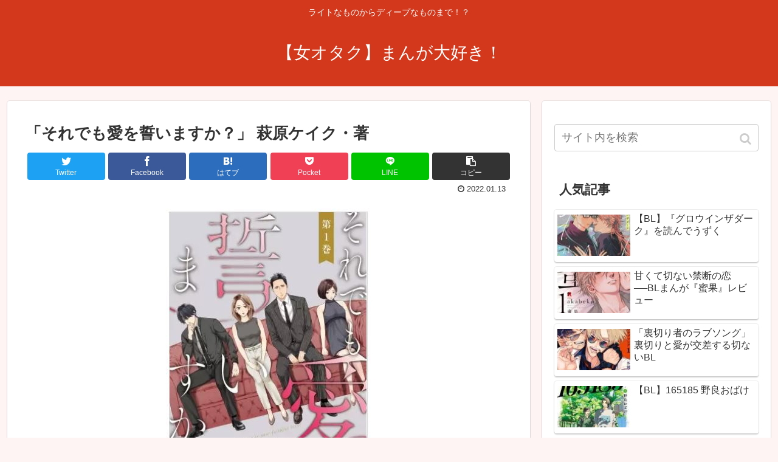

--- FILE ---
content_type: text/html; charset=UTF-8
request_url: https://www.batikentarackiralama.com/soredemo/
body_size: 24395
content:
<!doctype html>
<html lang="ja">

<head>
<meta charset="utf-8">
<meta http-equiv="X-UA-Compatible" content="IE=edge">
<meta name="viewport" content="width=device-width, initial-scale=1.0, viewport-fit=cover"/>
  
  


<title>「それでも愛を誓いますか？」 萩原ケイク・著  |  マンガ好きの女オタク</title>
<meta name='robots' content='max-image-preview:large' />
<link rel='dns-prefetch' href='//ajax.googleapis.com' />
<link rel='dns-prefetch' href='//cdnjs.cloudflare.com' />
<link rel="alternate" type="application/rss+xml" title="【女オタク】まんが大好き！ &raquo; フィード" href="https://www.batikentarackiralama.com/feed/" />
<link rel="alternate" type="application/rss+xml" title="【女オタク】まんが大好き！ &raquo; コメントフィード" href="https://www.batikentarackiralama.com/comments/feed/" />
<link rel="alternate" type="application/rss+xml" title="【女オタク】まんが大好き！ &raquo; 「それでも愛を誓いますか？」 萩原ケイク・著 のコメントのフィード" href="https://www.batikentarackiralama.com/soredemo/feed/" />
<style id='wp-img-auto-sizes-contain-inline-css'>
img:is([sizes=auto i],[sizes^="auto," i]){contain-intrinsic-size:3000px 1500px}
/*# sourceURL=wp-img-auto-sizes-contain-inline-css */
</style>
<link rel='stylesheet' id='cocoon-style-css' href='https://www.batikentarackiralama.com/wp-content/themes/cocoon-master/style.css?ver=6.9&#038;fver=20210216025743' media='all' />
<link rel='stylesheet' id='cocoon-keyframes-css' href='https://www.batikentarackiralama.com/wp-content/themes/cocoon-master/keyframes.css?ver=6.9&#038;fver=20210216025743' media='all' />
<link rel='stylesheet' id='font-awesome-style-css' href='https://www.batikentarackiralama.com/wp-content/themes/cocoon-master/webfonts/fontawesome/css/font-awesome.min.css?ver=6.9&#038;fver=20210216025743' media='all' />
<link rel='stylesheet' id='icomoon-style-css' href='https://www.batikentarackiralama.com/wp-content/themes/cocoon-master/webfonts/icomoon/style.css?ver=6.9&#038;fver=20210216025743' media='all' />
<link rel='stylesheet' id='baguettebox-style-css' href='https://www.batikentarackiralama.com/wp-content/themes/cocoon-master/plugins/baguettebox/dist/baguetteBox.min.css?ver=6.9&#038;fver=20210216025743' media='all' />
<link rel='stylesheet' id='slick-theme-style-css' href='https://www.batikentarackiralama.com/wp-content/themes/cocoon-master/plugins/slick/slick-theme.css?ver=6.9&#038;fver=20210216025743' media='all' />
<link rel='stylesheet' id='cocoon-skin-style-css' href='https://www.batikentarackiralama.com/wp-content/themes/cocoon-master/skins/skin-colors-red/style.css?ver=6.9&#038;fver=20210216025743' media='all' />
<style id='cocoon-skin-style-inline-css'>
@media screen and (max-width:480px){.page-body,.menu-content{font-size:16px}}.main{width:860px}.sidebar{width:376px}@media screen and (max-width:1260px){.wrap{width:auto}.main,.sidebar,.sidebar-left .main,.sidebar-left .sidebar{margin:0 .5%}.main{width:67%}.sidebar{padding:10px;width:30%}.entry-card-thumb{width:38%}.entry-card-content{margin-left:40%}}body::after{content:url(https://www.batikentarackiralama.com/wp-content/themes/cocoon-master/lib/analytics/access.php?post_id=52&post_type=post);visibility:hidden;position:absolute;bottom:0;right:0;width:1px;height:1px;overflow:hidden}.toc-checkbox{display:none}.toc-content{visibility:hidden;height:0;opacity:.2;transition:all .5s ease-out}.toc-checkbox:checked~.toc-content{visibility:visible;padding-top:.6em;height:100%;opacity:1}.toc-title::after{content:'[開く]';margin-left:.5em;cursor:pointer;font-size:.8em}.toc-title:hover::after{text-decoration:underline}.toc-checkbox:checked+.toc-title::after{content:'[閉じる]'}#respond{display:none}.entry-content>*,.demo .entry-content p{line-height:1.8}.entry-content>*,.demo .entry-content p{margin-top:1.4em;margin-bottom:1.4em}.entry-content>.micro-top{margin-bottom:-1.54em}.entry-content>.micro-balloon{margin-bottom:-1.12em}.entry-content>.micro-bottom{margin-top:-1.54em}.entry-content>.micro-bottom.micro-balloon{margin-top:-1.12em;margin-bottom:1.4em}.blank-box.bb-key-color{border-color:#19448e}.iic-key-color li::before{color:#19448e}.blank-box.bb-tab.bb-key-color::before{background-color:#19448e}.tb-key-color .toggle-button{border:1px solid #19448e;background:#19448e;color:#fff}.tb-key-color .toggle-button::before{color:#ccc}.tb-key-color .toggle-checkbox:checked~.toggle-content{border-color:#19448e}.cb-key-color.caption-box{border-color:#19448e}.cb-key-color .caption-box-label{background-color:#19448e;color:#fff}.tcb-key-color .tab-caption-box-label{background-color:#19448e;color:#fff}.tcb-key-color .tab-caption-box-content{border-color:#19448e}.lb-key-color .label-box-content{border-color:#19448e}.mc-key-color{background-color:#19448e;color:#fff;border:0}.mc-key-color.micro-bottom::after{border-bottom-color:#19448e;border-top-color:transparent}.mc-key-color::before{border-top-color:transparent;border-bottom-color:transparent}.mc-key-color::after{border-top-color:#19448e}.btn-key-color,.btn-wrap.btn-wrap-key-color>a{background-color:#19448e}.has-text-color.has-key-color-color{color:#19448e}.has-background.has-key-color-background-color{background-color:#19448e}.article.page-body,body#tinymce.wp-editor{background-color:#fff}.article.page-body,.editor-post-title__block .editor-post-title__input,body#tinymce.wp-editor{color:#333}div .has-key-color-color{color:#19448e}div .has-key-color-background-color{background-color:#19448e}div .has-red-color{color:#e60033}div .has-red-background-color{background-color:#e60033}div .has-pink-color{color:#e95295}div .has-pink-background-color{background-color:#e95295}div .has-purple-color{color:#884898}div .has-purple-background-color{background-color:#884898}div .has-deep-color{color:#55295b}div .has-deep-background-color{background-color:#55295b}div .has-indigo-color{color:#1e50a2}div .has-indigo-background-color{background-color:#1e50a2}div .has-blue-color{color:#0095d9}div .has-blue-background-color{background-color:#0095d9}div .has-light-blue-color{color:#2ca9e1}div .has-light-blue-background-color{background-color:#2ca9e1}div .has-cyan-color{color:#00a3af}div .has-cyan-background-color{background-color:#00a3af}div .has-teal-color{color:#007b43}div .has-teal-background-color{background-color:#007b43}div .has-green-color{color:#3eb370}div .has-green-background-color{background-color:#3eb370}div .has-light-green-color{color:#8bc34a}div .has-light-green-background-color{background-color:#8bc34a}div .has-lime-color{color:#c3d825}div .has-lime-background-color{background-color:#c3d825}div .has-yellow-color{color:#ffd900}div .has-yellow-background-color{background-color:#ffd900}div .has-amber-color{color:#ffc107}div .has-amber-background-color{background-color:#ffc107}div .has-orange-color{color:#f39800}div .has-orange-background-color{background-color:#f39800}div .has-deep-orange-color{color:#ea5506}div .has-deep-orange-background-color{background-color:#ea5506}div .has-brown-color{color:#954e2a}div .has-brown-background-color{background-color:#954e2a}div .has-grey-color{color:#949495}div .has-grey-background-color{background-color:#949495}div .has-black-color{color:#333}div .has-black-background-color{background-color:#333}div .has-white-color{color:#fff}div .has-white-background-color{background-color:#fff}
/*# sourceURL=cocoon-skin-style-inline-css */
</style>
<link rel='stylesheet' id='cocoon-child-keyframes-css' href='https://www.batikentarackiralama.com/wp-content/themes/cocoon-master/keyframes.css?ver=6.9&#038;fver=20210216025743' media='all' />
<style id='wp-block-library-inline-css'>
:root{--wp-block-synced-color:#7a00df;--wp-block-synced-color--rgb:122,0,223;--wp-bound-block-color:var(--wp-block-synced-color);--wp-editor-canvas-background:#ddd;--wp-admin-theme-color:#007cba;--wp-admin-theme-color--rgb:0,124,186;--wp-admin-theme-color-darker-10:#006ba1;--wp-admin-theme-color-darker-10--rgb:0,107,160.5;--wp-admin-theme-color-darker-20:#005a87;--wp-admin-theme-color-darker-20--rgb:0,90,135;--wp-admin-border-width-focus:2px}@media (min-resolution:192dpi){:root{--wp-admin-border-width-focus:1.5px}}.wp-element-button{cursor:pointer}:root .has-very-light-gray-background-color{background-color:#eee}:root .has-very-dark-gray-background-color{background-color:#313131}:root .has-very-light-gray-color{color:#eee}:root .has-very-dark-gray-color{color:#313131}:root .has-vivid-green-cyan-to-vivid-cyan-blue-gradient-background{background:linear-gradient(135deg,#00d084,#0693e3)}:root .has-purple-crush-gradient-background{background:linear-gradient(135deg,#34e2e4,#4721fb 50%,#ab1dfe)}:root .has-hazy-dawn-gradient-background{background:linear-gradient(135deg,#faaca8,#dad0ec)}:root .has-subdued-olive-gradient-background{background:linear-gradient(135deg,#fafae1,#67a671)}:root .has-atomic-cream-gradient-background{background:linear-gradient(135deg,#fdd79a,#004a59)}:root .has-nightshade-gradient-background{background:linear-gradient(135deg,#330968,#31cdcf)}:root .has-midnight-gradient-background{background:linear-gradient(135deg,#020381,#2874fc)}:root{--wp--preset--font-size--normal:16px;--wp--preset--font-size--huge:42px}.has-regular-font-size{font-size:1em}.has-larger-font-size{font-size:2.625em}.has-normal-font-size{font-size:var(--wp--preset--font-size--normal)}.has-huge-font-size{font-size:var(--wp--preset--font-size--huge)}.has-text-align-center{text-align:center}.has-text-align-left{text-align:left}.has-text-align-right{text-align:right}.has-fit-text{white-space:nowrap!important}#end-resizable-editor-section{display:none}.aligncenter{clear:both}.items-justified-left{justify-content:flex-start}.items-justified-center{justify-content:center}.items-justified-right{justify-content:flex-end}.items-justified-space-between{justify-content:space-between}.screen-reader-text{border:0;clip-path:inset(50%);height:1px;margin:-1px;overflow:hidden;padding:0;position:absolute;width:1px;word-wrap:normal!important}.screen-reader-text:focus{background-color:#ddd;clip-path:none;color:#444;display:block;font-size:1em;height:auto;left:5px;line-height:normal;padding:15px 23px 14px;text-decoration:none;top:5px;width:auto;z-index:100000}html :where(.has-border-color){border-style:solid}html :where([style*=border-top-color]){border-top-style:solid}html :where([style*=border-right-color]){border-right-style:solid}html :where([style*=border-bottom-color]){border-bottom-style:solid}html :where([style*=border-left-color]){border-left-style:solid}html :where([style*=border-width]){border-style:solid}html :where([style*=border-top-width]){border-top-style:solid}html :where([style*=border-right-width]){border-right-style:solid}html :where([style*=border-bottom-width]){border-bottom-style:solid}html :where([style*=border-left-width]){border-left-style:solid}html :where(img[class*=wp-image-]){height:auto;max-width:100%}:where(figure){margin:0 0 1em}html :where(.is-position-sticky){--wp-admin--admin-bar--position-offset:var(--wp-admin--admin-bar--height,0px)}@media screen and (max-width:600px){html :where(.is-position-sticky){--wp-admin--admin-bar--position-offset:0px}}

/*# sourceURL=wp-block-library-inline-css */
</style><style id='global-styles-inline-css' type='text/css'>
:root{--wp--preset--aspect-ratio--square: 1;--wp--preset--aspect-ratio--4-3: 4/3;--wp--preset--aspect-ratio--3-4: 3/4;--wp--preset--aspect-ratio--3-2: 3/2;--wp--preset--aspect-ratio--2-3: 2/3;--wp--preset--aspect-ratio--16-9: 16/9;--wp--preset--aspect-ratio--9-16: 9/16;--wp--preset--color--black: #333333;--wp--preset--color--cyan-bluish-gray: #abb8c3;--wp--preset--color--white: #ffffff;--wp--preset--color--pale-pink: #f78da7;--wp--preset--color--vivid-red: #cf2e2e;--wp--preset--color--luminous-vivid-orange: #ff6900;--wp--preset--color--luminous-vivid-amber: #fcb900;--wp--preset--color--light-green-cyan: #7bdcb5;--wp--preset--color--vivid-green-cyan: #00d084;--wp--preset--color--pale-cyan-blue: #8ed1fc;--wp--preset--color--vivid-cyan-blue: #0693e3;--wp--preset--color--vivid-purple: #9b51e0;--wp--preset--color--key-color: #19448e;--wp--preset--color--red: #e60033;--wp--preset--color--pink: #e95295;--wp--preset--color--purple: #884898;--wp--preset--color--deep: #55295b;--wp--preset--color--indigo: #1e50a2;--wp--preset--color--blue: #0095d9;--wp--preset--color--light-blue: #2ca9e1;--wp--preset--color--cyan: #00a3af;--wp--preset--color--teal: #007b43;--wp--preset--color--green: #3eb370;--wp--preset--color--light-green: #8bc34a;--wp--preset--color--lime: #c3d825;--wp--preset--color--yellow: #ffd900;--wp--preset--color--amber: #ffc107;--wp--preset--color--orange: #f39800;--wp--preset--color--deep-orange: #ea5506;--wp--preset--color--brown: #954e2a;--wp--preset--color--grey: #949495;--wp--preset--gradient--vivid-cyan-blue-to-vivid-purple: linear-gradient(135deg,rgb(6,147,227) 0%,rgb(155,81,224) 100%);--wp--preset--gradient--light-green-cyan-to-vivid-green-cyan: linear-gradient(135deg,rgb(122,220,180) 0%,rgb(0,208,130) 100%);--wp--preset--gradient--luminous-vivid-amber-to-luminous-vivid-orange: linear-gradient(135deg,rgb(252,185,0) 0%,rgb(255,105,0) 100%);--wp--preset--gradient--luminous-vivid-orange-to-vivid-red: linear-gradient(135deg,rgb(255,105,0) 0%,rgb(207,46,46) 100%);--wp--preset--gradient--very-light-gray-to-cyan-bluish-gray: linear-gradient(135deg,rgb(238,238,238) 0%,rgb(169,184,195) 100%);--wp--preset--gradient--cool-to-warm-spectrum: linear-gradient(135deg,rgb(74,234,220) 0%,rgb(151,120,209) 20%,rgb(207,42,186) 40%,rgb(238,44,130) 60%,rgb(251,105,98) 80%,rgb(254,248,76) 100%);--wp--preset--gradient--blush-light-purple: linear-gradient(135deg,rgb(255,206,236) 0%,rgb(152,150,240) 100%);--wp--preset--gradient--blush-bordeaux: linear-gradient(135deg,rgb(254,205,165) 0%,rgb(254,45,45) 50%,rgb(107,0,62) 100%);--wp--preset--gradient--luminous-dusk: linear-gradient(135deg,rgb(255,203,112) 0%,rgb(199,81,192) 50%,rgb(65,88,208) 100%);--wp--preset--gradient--pale-ocean: linear-gradient(135deg,rgb(255,245,203) 0%,rgb(182,227,212) 50%,rgb(51,167,181) 100%);--wp--preset--gradient--electric-grass: linear-gradient(135deg,rgb(202,248,128) 0%,rgb(113,206,126) 100%);--wp--preset--gradient--midnight: linear-gradient(135deg,rgb(2,3,129) 0%,rgb(40,116,252) 100%);--wp--preset--font-size--small: 13px;--wp--preset--font-size--medium: 20px;--wp--preset--font-size--large: 36px;--wp--preset--font-size--x-large: 42px;--wp--preset--spacing--20: 0.44rem;--wp--preset--spacing--30: 0.67rem;--wp--preset--spacing--40: 1rem;--wp--preset--spacing--50: 1.5rem;--wp--preset--spacing--60: 2.25rem;--wp--preset--spacing--70: 3.38rem;--wp--preset--spacing--80: 5.06rem;--wp--preset--shadow--natural: 6px 6px 9px rgba(0, 0, 0, 0.2);--wp--preset--shadow--deep: 12px 12px 50px rgba(0, 0, 0, 0.4);--wp--preset--shadow--sharp: 6px 6px 0px rgba(0, 0, 0, 0.2);--wp--preset--shadow--outlined: 6px 6px 0px -3px rgb(255, 255, 255), 6px 6px rgb(0, 0, 0);--wp--preset--shadow--crisp: 6px 6px 0px rgb(0, 0, 0);}:where(.is-layout-flex){gap: 0.5em;}:where(.is-layout-grid){gap: 0.5em;}body .is-layout-flex{display: flex;}.is-layout-flex{flex-wrap: wrap;align-items: center;}.is-layout-flex > :is(*, div){margin: 0;}body .is-layout-grid{display: grid;}.is-layout-grid > :is(*, div){margin: 0;}:where(.wp-block-columns.is-layout-flex){gap: 2em;}:where(.wp-block-columns.is-layout-grid){gap: 2em;}:where(.wp-block-post-template.is-layout-flex){gap: 1.25em;}:where(.wp-block-post-template.is-layout-grid){gap: 1.25em;}.has-black-color{color: var(--wp--preset--color--black) !important;}.has-cyan-bluish-gray-color{color: var(--wp--preset--color--cyan-bluish-gray) !important;}.has-white-color{color: var(--wp--preset--color--white) !important;}.has-pale-pink-color{color: var(--wp--preset--color--pale-pink) !important;}.has-vivid-red-color{color: var(--wp--preset--color--vivid-red) !important;}.has-luminous-vivid-orange-color{color: var(--wp--preset--color--luminous-vivid-orange) !important;}.has-luminous-vivid-amber-color{color: var(--wp--preset--color--luminous-vivid-amber) !important;}.has-light-green-cyan-color{color: var(--wp--preset--color--light-green-cyan) !important;}.has-vivid-green-cyan-color{color: var(--wp--preset--color--vivid-green-cyan) !important;}.has-pale-cyan-blue-color{color: var(--wp--preset--color--pale-cyan-blue) !important;}.has-vivid-cyan-blue-color{color: var(--wp--preset--color--vivid-cyan-blue) !important;}.has-vivid-purple-color{color: var(--wp--preset--color--vivid-purple) !important;}.has-black-background-color{background-color: var(--wp--preset--color--black) !important;}.has-cyan-bluish-gray-background-color{background-color: var(--wp--preset--color--cyan-bluish-gray) !important;}.has-white-background-color{background-color: var(--wp--preset--color--white) !important;}.has-pale-pink-background-color{background-color: var(--wp--preset--color--pale-pink) !important;}.has-vivid-red-background-color{background-color: var(--wp--preset--color--vivid-red) !important;}.has-luminous-vivid-orange-background-color{background-color: var(--wp--preset--color--luminous-vivid-orange) !important;}.has-luminous-vivid-amber-background-color{background-color: var(--wp--preset--color--luminous-vivid-amber) !important;}.has-light-green-cyan-background-color{background-color: var(--wp--preset--color--light-green-cyan) !important;}.has-vivid-green-cyan-background-color{background-color: var(--wp--preset--color--vivid-green-cyan) !important;}.has-pale-cyan-blue-background-color{background-color: var(--wp--preset--color--pale-cyan-blue) !important;}.has-vivid-cyan-blue-background-color{background-color: var(--wp--preset--color--vivid-cyan-blue) !important;}.has-vivid-purple-background-color{background-color: var(--wp--preset--color--vivid-purple) !important;}.has-black-border-color{border-color: var(--wp--preset--color--black) !important;}.has-cyan-bluish-gray-border-color{border-color: var(--wp--preset--color--cyan-bluish-gray) !important;}.has-white-border-color{border-color: var(--wp--preset--color--white) !important;}.has-pale-pink-border-color{border-color: var(--wp--preset--color--pale-pink) !important;}.has-vivid-red-border-color{border-color: var(--wp--preset--color--vivid-red) !important;}.has-luminous-vivid-orange-border-color{border-color: var(--wp--preset--color--luminous-vivid-orange) !important;}.has-luminous-vivid-amber-border-color{border-color: var(--wp--preset--color--luminous-vivid-amber) !important;}.has-light-green-cyan-border-color{border-color: var(--wp--preset--color--light-green-cyan) !important;}.has-vivid-green-cyan-border-color{border-color: var(--wp--preset--color--vivid-green-cyan) !important;}.has-pale-cyan-blue-border-color{border-color: var(--wp--preset--color--pale-cyan-blue) !important;}.has-vivid-cyan-blue-border-color{border-color: var(--wp--preset--color--vivid-cyan-blue) !important;}.has-vivid-purple-border-color{border-color: var(--wp--preset--color--vivid-purple) !important;}.has-vivid-cyan-blue-to-vivid-purple-gradient-background{background: var(--wp--preset--gradient--vivid-cyan-blue-to-vivid-purple) !important;}.has-light-green-cyan-to-vivid-green-cyan-gradient-background{background: var(--wp--preset--gradient--light-green-cyan-to-vivid-green-cyan) !important;}.has-luminous-vivid-amber-to-luminous-vivid-orange-gradient-background{background: var(--wp--preset--gradient--luminous-vivid-amber-to-luminous-vivid-orange) !important;}.has-luminous-vivid-orange-to-vivid-red-gradient-background{background: var(--wp--preset--gradient--luminous-vivid-orange-to-vivid-red) !important;}.has-very-light-gray-to-cyan-bluish-gray-gradient-background{background: var(--wp--preset--gradient--very-light-gray-to-cyan-bluish-gray) !important;}.has-cool-to-warm-spectrum-gradient-background{background: var(--wp--preset--gradient--cool-to-warm-spectrum) !important;}.has-blush-light-purple-gradient-background{background: var(--wp--preset--gradient--blush-light-purple) !important;}.has-blush-bordeaux-gradient-background{background: var(--wp--preset--gradient--blush-bordeaux) !important;}.has-luminous-dusk-gradient-background{background: var(--wp--preset--gradient--luminous-dusk) !important;}.has-pale-ocean-gradient-background{background: var(--wp--preset--gradient--pale-ocean) !important;}.has-electric-grass-gradient-background{background: var(--wp--preset--gradient--electric-grass) !important;}.has-midnight-gradient-background{background: var(--wp--preset--gradient--midnight) !important;}.has-small-font-size{font-size: var(--wp--preset--font-size--small) !important;}.has-medium-font-size{font-size: var(--wp--preset--font-size--medium) !important;}.has-large-font-size{font-size: var(--wp--preset--font-size--large) !important;}.has-x-large-font-size{font-size: var(--wp--preset--font-size--x-large) !important;}
/*# sourceURL=global-styles-inline-css */
</style>

<style id='classic-theme-styles-inline-css'>
/*! This file is auto-generated */
.wp-block-button__link{color:#fff;background-color:#32373c;border-radius:9999px;box-shadow:none;text-decoration:none;padding:calc(.667em + 2px) calc(1.333em + 2px);font-size:1.125em}.wp-block-file__button{background:#32373c;color:#fff;text-decoration:none}
/*# sourceURL=/wp-includes/css/classic-themes.min.css */
</style>
<link rel='stylesheet' id='myplugin_css-css' href='https://www.batikentarackiralama.com/wp-content/plugins/clicklis/css/clicklis.css?ver=6.9&#038;fver=20210512025144' media='all' />
<link rel='stylesheet' id='toc-screen-css' href='https://www.batikentarackiralama.com/wp-content/plugins/table-of-contents-plus/screen.min.css?ver=2411.1&#038;fver=20250222010725' media='all' />
<link rel='shortlink' href='https://www.batikentarackiralama.com/?p=52' />


<style>    
.clicklis-color-a {
    color: #fff;
    background-color: #ff5957;
}

.clicklis-color-a:before,
.clicklis-color-a:after {
    display: none;
    background-color: #ff5957;
}

</style>
            <style>
.zebline-color-a {
background: linear-gradient(transparent 50%,
#F6A43B 50%);
}
.zebline-color-b {
background: linear-gradient(transparent 50%,
#E4878F 50%);
}
.zebline-color-c {
background: linear-gradient(transparent 50%,
#57BDE9 50%);
}
.zebline-maker{
transition: 2.5s;
}
.zebline-maker {
font-weight: 700;
background-repeat: no-repeat;
background-size: 200% 100%;
background-position: 200% 0
}
.zebline-show {
background-position: 100% 0
}
@-webkit-keyframes blink {
0% {
opacity: .1
}
100% {
opacity: 1
}
}
@keyframes blink {
0% {
opacity: .1
}
100% {
opacity: 1
}
}
</style>
<!-- Cocoon site icon -->
<link rel="icon" href="https://www.batikentarackiralama.com/wp-content/themes/cocoon-master/images/site-icon32x32.png" sizes="32x32" />
<link rel="icon" href="https://www.batikentarackiralama.com/wp-content/themes/cocoon-master/images/site-icon192x192.png" sizes="192x192" />
<link rel="apple-touch-icon" href="https://www.batikentarackiralama.com/wp-content/themes/cocoon-master/images/site-icon180x180.png" />
<meta name="msapplication-TileImage" content="https://www.batikentarackiralama.com/wp-content/themes/cocoon-master/images/site-icon270x270.png" />
<!-- Cocoon canonical -->
<link rel="canonical" href="https://www.batikentarackiralama.com/soredemo/">
<!-- Cocoon meta description -->
<meta name="description" content="「それでも愛を誓いますか？」の概要著者・作者萩原ケイク（はぎわらけいく）掲載雑誌JOUR発行元双葉社ジャンル女性漫画 恋愛キーワード不倫・浮気結婚耽美セックスレス悩み・コンプレックス配信6巻 まで配信「それでも愛を誓いますか？」のあらすじ純">
<!-- Cocoon meta keywords -->
<meta name="keywords" content="女性・少女向け">
<!-- Cocoon JSON-LD -->
<script type="application/ld+json">
{
  "@context": "https://schema.org",
  "@type": "Article",
  "mainEntityOfPage":{
    "@type":"WebPage",
    "@id":"https://www.batikentarackiralama.com/soredemo/"
  },
  "headline": "「それでも愛を誓いますか？」 萩原ケイク・著",
  "image": {
    "@type": "ImageObject",
    "url": "https://www.batikentarackiralama.com/wp-content/uploads/2022/01/0019ff.jpg",
    "width": 696,
    "height": 977
  },
  "datePublished": "2022-01-13T23:37:45+09:00",
  "dateModified": "2022-01-13T23:37:45+09:00",
  "author": {
    "@type": "Person",
    "name": "batikentarackiralama"
  },
  "publisher": {
    "@type": "Organization",
    "name": "【女オタク】まんが大好き！",
    "logo": {
      "@type": "ImageObject",
      "url": "https://www.batikentarackiralama.com/wp-content/themes/cocoon-master/images/no-amp-logo.png",
      "width": 206,
      "height": 60
    }
  },
  "description": "「それでも愛を誓いますか？」の概要著者・作者萩原ケイク（はぎわらけいく）掲載雑誌JOUR発行元双葉社ジャンル女性漫画 恋愛キーワード不倫・浮気結婚耽美セックスレス悩み・コンプレックス配信6巻 まで配信「それでも愛を誓いますか？」のあらすじ純…"
}
</script>

<!-- OGP -->
<meta property="og:type" content="article">
<meta property="og:description" content="「それでも愛を誓いますか？」の概要著者・作者萩原ケイク（はぎわらけいく）掲載雑誌JOUR発行元双葉社ジャンル女性漫画 恋愛キーワード不倫・浮気結婚耽美セックスレス悩み・コンプレックス配信6巻 まで配信「それでも愛を誓いますか？」のあらすじ純">
<meta property="og:title" content="「それでも愛を誓いますか？」 萩原ケイク・著">
<meta property="og:url" content="https://www.batikentarackiralama.com/soredemo/">
<meta property="og:image" content="https://www.batikentarackiralama.com/wp-content/uploads/2022/01/0019ff.jpg">
<meta property="og:site_name" content="【女オタク】まんが大好き！">
<meta property="og:locale" content="ja_JP">
<meta property="article:published_time" content="2022-01-13T23:37:45+09:00" />
<meta property="article:modified_time" content="2022-01-13T23:37:45+09:00" />
<meta property="article:section" content="女性・少女向け">
<meta property="article:tag" content="まんが王国">
<meta property="article:tag" content="セックスレス">
<meta property="article:tag" content="不倫">
<meta property="article:tag" content="結婚">
<!-- /OGP -->

<!-- Twitter Card -->
<meta name="twitter:card" content="summary_large_image">
<meta name="twitter:description" content="「それでも愛を誓いますか？」の概要著者・作者萩原ケイク（はぎわらけいく）掲載雑誌JOUR発行元双葉社ジャンル女性漫画 恋愛キーワード不倫・浮気結婚耽美セックスレス悩み・コンプレックス配信6巻 まで配信「それでも愛を誓いますか？」のあらすじ純">
<meta name="twitter:title" content="「それでも愛を誓いますか？」 萩原ケイク・著">
<meta name="twitter:url" content="https://www.batikentarackiralama.com/soredemo/">
<meta name="twitter:image" content="https://www.batikentarackiralama.com/wp-content/uploads/2022/01/0019ff.jpg">
<meta name="twitter:domain" content="www.batikentarackiralama.com">
<!-- /Twitter Card -->



<script>
	// document.addEventListener('DOMContentLoaded', function() {
	// 	if ('serviceWorker' in navigator) {
	// 		navigator.serviceWorker.getRegistration()
	// 			.then(registration => {
	// 				registration.unregister();
	// 		})
	// 	}
	// }, false);
</script>


<link rel='stylesheet' id='su-shortcodes-css' href='https://www.batikentarackiralama.com/wp-content/plugins/shortcodes-ultimate/includes/css/shortcodes.css?ver=7.3.4&#038;fver=20250222010717' type='text/css' media='all' />
</head>

<body class="wp-singular post-template-default single single-post postid-52 single-format-standard wp-theme-cocoon-master public-page page-body categoryid-20 tagid-21 tagid-18 tagid-13 tagid-17 ff-yu-gothic fz-18px fw-400 hlt-center-logo-wrap ect-entry-card-wrap rect-entry-card-wrap no-scrollable-sidebar no-scrollable-main sidebar-right mblt-footer-mobile-buttons scrollable-mobile-buttons author-admin mobile-button-fmb no-mobile-sidebar no-post-update no-post-author no-sp-snippet" itemscope itemtype="https://schema.org/WebPage">






<div id="container" class="container cf">
  
<div id="header-container" class="header-container">
  <div class="header-container-in hlt-center-logo">
    <header id="header" class="header cf" itemscope itemtype="https://schema.org/WPHeader">

      <div id="header-in" class="header-in wrap cf" itemscope itemtype="https://schema.org/WebSite">

        
<div class="tagline" itemprop="alternativeHeadline">ライトなものからディープなものまで！？</div>

        
        <div class="logo logo-header logo-text"><a href="https://www.batikentarackiralama.com/" class="site-name site-name-text-link" itemprop="url"><span class="site-name-text" itemprop="name about">【女オタク】まんが大好き！</span></a></div>
        
        
      </div>

    </header>

    <!-- Navigation -->
<nav id="navi" class="navi cf" itemscope itemtype="https://schema.org/SiteNavigationElement">
  <div id="navi-in" class="navi-in wrap cf">
          </div><!-- /#navi-in -->
</nav>
<!-- /Navigation -->
  </div><!-- /.header-container-in -->
</div><!-- /.header-container -->

  
  

  


  
  
  
  
  
  <div id="content" class="content cf">

    <div id="content-in" class="content-in wrap">

        <main id="main" class="main" itemscope itemtype="https://schema.org/Blog">



<article id="post-52" class="article post-52 post type-post status-publish format-standard has-post-thumbnail hentry category-20-post tag-21-post tag-18-post tag-13-post tag-17-post" itemscope="itemscope" itemprop="blogPost" itemtype="https://schema.org/BlogPosting">
  
      
      
      
      <header class="article-header entry-header">
        <h1 class="entry-title" itemprop="headline">
          「それでも愛を誓いますか？」 萩原ケイク・著        </h1>

        
        
        
        
        <div class="eye-catch-wrap display-none">
<figure class="eye-catch" itemprop="image" itemscope itemtype="https://schema.org/ImageObject">
  <img width="339" height="476" src="https://www.batikentarackiralama.com/wp-content/uploads/2022/01/0019ff.jpg" class="attachment-339x476 size-339x476 eye-catch-image wp-post-image" alt="" decoding="async" fetchpriority="high" srcset="https://www.batikentarackiralama.com/wp-content/uploads/2022/01/0019ff.jpg 339w, https://www.batikentarackiralama.com/wp-content/uploads/2022/01/0019ff-214x300.jpg 214w" sizes="(max-width: 339px) 100vw, 339px" />  <meta itemprop="url" content="https://www.batikentarackiralama.com/wp-content/uploads/2022/01/0019ff.jpg">
  <meta itemprop="width" content="339">
  <meta itemprop="height" content="476">
  <span class="cat-label cat-label-20">女性・少女向け</span></figure>
</div>

        <div class="sns-share ss-col-6 ss-high-and-low-lc bc-brand-color sbc-hide ss-top">
  
  <div class="sns-share-buttons sns-buttons">
          <a href="https://twitter.com/intent/tweet?text=%E3%80%8C%E3%81%9D%E3%82%8C%E3%81%A7%E3%82%82%E6%84%9B%E3%82%92%E8%AA%93%E3%81%84%E3%81%BE%E3%81%99%E3%81%8B%EF%BC%9F%E3%80%8D+%E8%90%A9%E5%8E%9F%E3%82%B1%E3%82%A4%E3%82%AF%E3%83%BB%E8%91%97&amp;url=https%3A%2F%2Fwww.batikentarackiralama.com%2Fsoredemo%2F" class="share-button twitter-button twitter-share-button-sq" target="_blank" rel="nofollow noopener noreferrer"><span class="social-icon icon-twitter"></span><span class="button-caption">Twitter</span><span class="share-count twitter-share-count"></span></a>
    
          <a href="//www.facebook.com/sharer/sharer.php?u=https%3A%2F%2Fwww.batikentarackiralama.com%2Fsoredemo%2F&amp;t=%E3%80%8C%E3%81%9D%E3%82%8C%E3%81%A7%E3%82%82%E6%84%9B%E3%82%92%E8%AA%93%E3%81%84%E3%81%BE%E3%81%99%E3%81%8B%EF%BC%9F%E3%80%8D+%E8%90%A9%E5%8E%9F%E3%82%B1%E3%82%A4%E3%82%AF%E3%83%BB%E8%91%97" class="share-button facebook-button facebook-share-button-sq" target="_blank" rel="nofollow noopener noreferrer"><span class="social-icon icon-facebook"></span><span class="button-caption">Facebook</span><span class="share-count facebook-share-count"></span></a>
    
          <a href="//b.hatena.ne.jp/entry/s/www.batikentarackiralama.com/soredemo/" class="share-button hatebu-button hatena-bookmark-button hatebu-share-button-sq" data-hatena-bookmark-layout="simple" title="「それでも愛を誓いますか？」 萩原ケイク・著" target="_blank" rel="nofollow noopener noreferrer"><span class="social-icon icon-hatena"></span><span class="button-caption">はてブ</span><span class="share-count hatebu-share-count"></span></a>
    
    
          <a href="//getpocket.com/edit?url=https://www.batikentarackiralama.com/soredemo/" class="share-button pocket-button pocket-share-button-sq" target="_blank" rel="nofollow noopener noreferrer"><span class="social-icon icon-pocket"></span><span class="button-caption">Pocket</span><span class="share-count pocket-share-count"></span></a>
    
          <a href="//timeline.line.me/social-plugin/share?url=https%3A%2F%2Fwww.batikentarackiralama.com%2Fsoredemo%2F" class="share-button line-button line-share-button-sq" target="_blank" rel="nofollow noopener noreferrer"><span class="social-icon icon-line"></span><span class="button-caption">LINE</span><span class="share-count line-share-count"></span></a>
    
    
    
          <a href="javascript:void(0)" class="share-button copy-button copy-share-button-sq" rel="nofollow noopener noreferrer" data-clipboard-text="「それでも愛を誓いますか？」 萩原ケイク・著 https://www.batikentarackiralama.com/soredemo/"><span class="social-icon icon-copy"></span><span class="button-caption">コピー</span><span class="share-count copy-share-count"></span></a>
    
  </div><!-- /.sns-share-buttons -->

</div><!-- /.sns-share -->


        <div class="date-tags">
  <span class="post-date"><time class="entry-date date published updated" datetime="2022-01-13T23:37:45+09:00" itemprop="datePublished dateModified">2022.01.13</time></span>
  </div>

        
         
        
        
      </header>

      <div class="entry-content cf" itemprop="mainEntityOfPage">
      <p><img decoding="async" class="aligncenter size-full wp-image-53" src="http://www.batikentarackiralama.com/wp-content/uploads/2022/01/0019ff.jpg" alt="" width="339" height="476" srcset="https://www.batikentarackiralama.com/wp-content/uploads/2022/01/0019ff.jpg 339w, https://www.batikentarackiralama.com/wp-content/uploads/2022/01/0019ff-214x300.jpg 214w" sizes="(max-width: 339px) 100vw, 339px" /></p>
<p>&nbsp;</p>

  <div id="toc" class="toc tnt-number toc-center border-element"><input type="checkbox" class="toc-checkbox" id="toc-checkbox-1" checked><label class="toc-title" for="toc-checkbox-1">目次</label>
    <div class="toc-content">
    <ol class="toc-list open"><li><a href="#toc1" tabindex="0">「それでも愛を誓いますか？」の概要</a></li><li><a href="#toc2" tabindex="0">「それでも愛を誓いますか？」のあらすじ</a></li><li><a href="#toc3" tabindex="0">「それでも愛を誓いますか？」の１ショット</a></li></ol>
    </div>
  </div>

<h2><span id="toc1">「それでも愛を誓いますか？」の概要</span></h2>
<p><strong>著者・作者</strong><br />
萩原ケイク（はぎわらけいく）<br />
<strong>掲載雑誌</strong><br />
JOUR<br />
<strong>発行元</strong><br />
双葉社<br />
<strong>ジャンル</strong><br />
女性漫画 恋愛<br />
<strong>キーワード</strong><br />
不倫・浮気結婚耽美セックスレス悩み・コンプレックス<br />
<strong>配信</strong><br />
6巻 まで配信</p>
<p>&nbsp;</p>
<h2><span id="toc2">「それでも愛を誓いますか？」のあらすじ</span></h2>
<p>純須 純(35歳)と純須 武頼(39歳)は、結婚8年目の子なし夫婦。</p>
<p>純は仕事を辞めて以来、ほぼ専業主婦の静かな毎日を送っていたが、セックスレスになって5年が経つことに苛立ちを感じ始めている。</p>
<p>「仲が悪いわけじゃないけれど、夫と付き合い出したあの頃に戻りたい」そう思い立った純が再就職した春、夫婦それぞれに新たな出会いが訪れて――…。</p>
<p>&nbsp;</p>
<h2><span id="toc3">「それでも愛を誓いますか？」の１ショット</span></h2>
<p><img decoding="async" class="aligncenter size-full wp-image-54" src="http://www.batikentarackiralama.com/wp-content/uploads/2022/01/0020ff.jpg" alt="" width="478" height="685" srcset="https://www.batikentarackiralama.com/wp-content/uploads/2022/01/0020ff.jpg 478w, https://www.batikentarackiralama.com/wp-content/uploads/2022/01/0020ff-209x300.jpg 209w" sizes="(max-width: 478px) 100vw, 478px" /></p>
<p>&nbsp;</p>
<div class="su-button-center"><a href="http://off46.com/smp/Km8z6L/" class="su-button su-button-style-default su-button-wide" style="color:#FFFFFF;background-color:#f95570;border-color:#c8445a;border-radius:11px" target="_self"><span style="color:#FFFFFF;padding:0px 28px;font-size:21px;line-height:42px;border-color:#fb889b;border-radius:11px;text-shadow:none"> 無料で試し読み<br />
『それでも愛を誓いますか？』<br />
詳細はこちら</span></a></div>
<p>&nbsp;</p>
<p>&nbsp;</p>
<p>&nbsp;</p>
      </div>

      
      <footer class="article-footer entry-footer">

        
        
        
        
<div class="entry-categories-tags ctdt-one-row">
  <div class="entry-categories"><a class="cat-link cat-link-20" href="https://www.batikentarackiralama.com/category/%e5%a5%b3%e6%80%a7%e3%83%bb%e5%b0%91%e5%a5%b3%e5%90%91%e3%81%91/">女性・少女向け</a></div>
    <div class="entry-tags"><a class="tag-link tag-link-21 border-element" href="https://www.batikentarackiralama.com/tag/%e3%81%be%e3%82%93%e3%81%8c%e7%8e%8b%e5%9b%bd/">まんが王国</a><a class="tag-link tag-link-18 border-element" href="https://www.batikentarackiralama.com/tag/%e3%82%bb%e3%83%83%e3%82%af%e3%82%b9%e3%83%ac%e3%82%b9/">セックスレス</a><a class="tag-link tag-link-13 border-element" href="https://www.batikentarackiralama.com/tag/%e4%b8%8d%e5%80%ab/">不倫</a><a class="tag-link tag-link-17 border-element" href="https://www.batikentarackiralama.com/tag/%e7%b5%90%e5%a9%9a/">結婚</a></div>
  </div>

        
        
        
        
        <div class="sns-share ss-col-3 bc-brand-color sbc-hide ss-bottom">
      <div class="sns-share-message">シェアする</div>
  
  <div class="sns-share-buttons sns-buttons">
          <a href="https://twitter.com/intent/tweet?text=%E3%80%8C%E3%81%9D%E3%82%8C%E3%81%A7%E3%82%82%E6%84%9B%E3%82%92%E8%AA%93%E3%81%84%E3%81%BE%E3%81%99%E3%81%8B%EF%BC%9F%E3%80%8D+%E8%90%A9%E5%8E%9F%E3%82%B1%E3%82%A4%E3%82%AF%E3%83%BB%E8%91%97&amp;url=https%3A%2F%2Fwww.batikentarackiralama.com%2Fsoredemo%2F" class="share-button twitter-button twitter-share-button-sq" target="_blank" rel="nofollow noopener noreferrer"><span class="social-icon icon-twitter"></span><span class="button-caption">Twitter</span><span class="share-count twitter-share-count"></span></a>
    
          <a href="//www.facebook.com/sharer/sharer.php?u=https%3A%2F%2Fwww.batikentarackiralama.com%2Fsoredemo%2F&amp;t=%E3%80%8C%E3%81%9D%E3%82%8C%E3%81%A7%E3%82%82%E6%84%9B%E3%82%92%E8%AA%93%E3%81%84%E3%81%BE%E3%81%99%E3%81%8B%EF%BC%9F%E3%80%8D+%E8%90%A9%E5%8E%9F%E3%82%B1%E3%82%A4%E3%82%AF%E3%83%BB%E8%91%97" class="share-button facebook-button facebook-share-button-sq" target="_blank" rel="nofollow noopener noreferrer"><span class="social-icon icon-facebook"></span><span class="button-caption">Facebook</span><span class="share-count facebook-share-count"></span></a>
    
          <a href="//b.hatena.ne.jp/entry/s/www.batikentarackiralama.com/soredemo/" class="share-button hatebu-button hatena-bookmark-button hatebu-share-button-sq" data-hatena-bookmark-layout="simple" title="「それでも愛を誓いますか？」 萩原ケイク・著" target="_blank" rel="nofollow noopener noreferrer"><span class="social-icon icon-hatena"></span><span class="button-caption">はてブ</span><span class="share-count hatebu-share-count"></span></a>
    
    
          <a href="//getpocket.com/edit?url=https://www.batikentarackiralama.com/soredemo/" class="share-button pocket-button pocket-share-button-sq" target="_blank" rel="nofollow noopener noreferrer"><span class="social-icon icon-pocket"></span><span class="button-caption">Pocket</span><span class="share-count pocket-share-count"></span></a>
    
          <a href="//timeline.line.me/social-plugin/share?url=https%3A%2F%2Fwww.batikentarackiralama.com%2Fsoredemo%2F" class="share-button line-button line-share-button-sq" target="_blank" rel="nofollow noopener noreferrer"><span class="social-icon icon-line"></span><span class="button-caption">LINE</span><span class="share-count line-share-count"></span></a>
    
    
    
          <a href="javascript:void(0)" class="share-button copy-button copy-share-button-sq" rel="nofollow noopener noreferrer" data-clipboard-text="「それでも愛を誓いますか？」 萩原ケイク・著 https://www.batikentarackiralama.com/soredemo/"><span class="social-icon icon-copy"></span><span class="button-caption">コピー</span><span class="share-count copy-share-count"></span></a>
    
  </div><!-- /.sns-share-buttons -->

</div><!-- /.sns-share -->

        
        
        
        
        <div class="footer-meta">
  <div class="author-info">
    <a href="https://www.batikentarackiralama.com/author/batikentarackiralama/" class="author-link">
      <span class="post-author vcard author" itemprop="editor author creator copyrightHolder" itemscope itemtype="https://schema.org/Person">
        <span class="author-name fn" itemprop="name">batikentarackiralama</span>
      </span>
    </a>
  </div>
</div>

        <!-- publisher設定 -->
                <div class="publisher" itemprop="publisher" itemscope itemtype="https://schema.org/Organization">
            <div itemprop="logo" itemscope itemtype="https://schema.org/ImageObject">
              <img src="http://www.batikentarackiralama.com/wp-content/themes/cocoon-master/images/no-amp-logo.png" width="600" height="60" alt="">
              <meta itemprop="url" content="http://www.batikentarackiralama.com/wp-content/themes/cocoon-master/images/no-amp-logo.png">
              <meta itemprop="width" content="600">
              <meta itemprop="height" content="60">
            </div>
            <div itemprop="name">【女オタク】まんが大好き！</div>
        </div>
      </footer>

    </article>


<div class="under-entry-content">

  
  <aside id="related-entries" class="related-entries rect-entry-card">
  <h2 class="related-entry-heading">
    <span class="related-entry-main-heading main-caption">
      関連記事    </span>
      </h2>
  <div class="related-list">
                 <a href="https://www.batikentarackiralama.com/souginin/" class="related-entry-card-wrap a-wrap border-element cf" title="「葬偽人」 朝野いずみ・著">
<article class="related-entry-card e-card cf">

  <figure class="related-entry-card-thumb card-thumb e-card-thumb">
        <img width="160" height="90" src="https://www.batikentarackiralama.com/wp-content/uploads/2022/01/0013ff-160x90.jpg" class="related-entry-card-thumb-image card-thumb-image wp-post-image" alt="" decoding="async" loading="lazy" srcset="https://www.batikentarackiralama.com/wp-content/uploads/2022/01/0013ff-160x90.jpg 160w, https://www.batikentarackiralama.com/wp-content/uploads/2022/01/0013ff-120x68.jpg 120w, https://www.batikentarackiralama.com/wp-content/uploads/2022/01/0013ff-320x180.jpg 320w" sizes="auto, (max-width: 160px) 100vw, 160px" />        <span class="cat-label cat-label-20">女性・少女向け</span>  </figure><!-- /.related-entry-thumb -->

  <div class="related-entry-card-content card-content e-card-content">
    <h3 class="related-entry-card-title card-title e-card-title">
      「葬偽人」 朝野いずみ・著    </h3>
        <div class="related-entry-card-snippet card-snippet e-card-snippet">
      


「葬偽人」の概要
著者・作者
朝野いずみ（あさのいずみ）八橋舞雪（やつはしまゆき）
掲載雑誌
まんが王国コミックス
発行元
ビーグリー
ジャンル
女性漫画 ヒューマンドラマ


「葬偽人」のあらすじ
「君...    </div>
        <div class="related-entry-card-meta card-meta e-card-meta">
      <div class="related-entry-card-info e-card-info">
                              </div>
    </div>

  </div><!-- /.related-entry-card-content -->



</article><!-- /.related-entry-card -->
</a><!-- /.related-entry-card-wrap -->
           <a href="https://www.batikentarackiralama.com/hatukoi/" class="related-entry-card-wrap a-wrap border-element cf" title="「ハツコイ×アゲイン」 華谷艶・著">
<article class="related-entry-card e-card cf">

  <figure class="related-entry-card-thumb card-thumb e-card-thumb">
        <img width="160" height="90" src="https://www.batikentarackiralama.com/wp-content/uploads/2022/01/0089ff-160x90.jpg" class="related-entry-card-thumb-image card-thumb-image wp-post-image" alt="" decoding="async" loading="lazy" srcset="https://www.batikentarackiralama.com/wp-content/uploads/2022/01/0089ff-160x90.jpg 160w, https://www.batikentarackiralama.com/wp-content/uploads/2022/01/0089ff-120x68.jpg 120w, https://www.batikentarackiralama.com/wp-content/uploads/2022/01/0089ff-320x180.jpg 320w" sizes="auto, (max-width: 160px) 100vw, 160px" />        <span class="cat-label cat-label-20">女性・少女向け</span>  </figure><!-- /.related-entry-thumb -->

  <div class="related-entry-card-content card-content e-card-content">
    <h3 class="related-entry-card-title card-title e-card-title">
      「ハツコイ×アゲイン」 華谷艶・著    </h3>
        <div class="related-entry-card-snippet card-snippet e-card-snippet">
      


「ハツコイ×アゲイン」の概要
著者・作者
華谷艶（はなやえん）
掲載雑誌
Cheese!
発行元
小学館
ジャンル
少女漫画 恋愛
キーワード
くらし・生活ラブコメ学園大学生
配信
7巻 完結
掲載時期...    </div>
        <div class="related-entry-card-meta card-meta e-card-meta">
      <div class="related-entry-card-info e-card-info">
                              </div>
    </div>

  </div><!-- /.related-entry-card-content -->



</article><!-- /.related-entry-card -->
</a><!-- /.related-entry-card-wrap -->
           <a href="https://www.batikentarackiralama.com/nagatan/" class="related-entry-card-wrap a-wrap border-element cf" title="「ながたんと青と－いちかの料理帖－」 磯谷友紀・著">
<article class="related-entry-card e-card cf">

  <figure class="related-entry-card-thumb card-thumb e-card-thumb">
        <img width="160" height="90" src="https://www.batikentarackiralama.com/wp-content/uploads/2022/01/0023ff-160x90.jpg" class="related-entry-card-thumb-image card-thumb-image wp-post-image" alt="" decoding="async" loading="lazy" srcset="https://www.batikentarackiralama.com/wp-content/uploads/2022/01/0023ff-160x90.jpg 160w, https://www.batikentarackiralama.com/wp-content/uploads/2022/01/0023ff-120x68.jpg 120w, https://www.batikentarackiralama.com/wp-content/uploads/2022/01/0023ff-320x180.jpg 320w" sizes="auto, (max-width: 160px) 100vw, 160px" />        <span class="cat-label cat-label-20">女性・少女向け</span>  </figure><!-- /.related-entry-thumb -->

  <div class="related-entry-card-content card-content e-card-content">
    <h3 class="related-entry-card-title card-title e-card-title">
      「ながたんと青と－いちかの料理帖－」 磯谷友紀・著    </h3>
        <div class="related-entry-card-snippet card-snippet e-card-snippet">
      


「ながたんと青と－いちかの料理帖－」の概要
著者・作者
磯谷友紀（いそやゆき）
掲載雑誌
Kiss
発行元
講談社
ジャンル
女性漫画 恋愛
キーワード
くらし・生活年の差時代モノロマンス結婚
配信
7巻...    </div>
        <div class="related-entry-card-meta card-meta e-card-meta">
      <div class="related-entry-card-info e-card-info">
                              </div>
    </div>

  </div><!-- /.related-entry-card-content -->



</article><!-- /.related-entry-card -->
</a><!-- /.related-entry-card-wrap -->
           <a href="https://www.batikentarackiralama.com/mutyani/" class="related-entry-card-wrap a-wrap border-element cf" title="「無茶に抱きしめて酷くキスして」 KIHA・著">
<article class="related-entry-card e-card cf">

  <figure class="related-entry-card-thumb card-thumb e-card-thumb">
        <img width="160" height="90" src="https://www.batikentarackiralama.com/wp-content/uploads/2022/01/0021ff-160x90.jpg" class="related-entry-card-thumb-image card-thumb-image wp-post-image" alt="" decoding="async" loading="lazy" srcset="https://www.batikentarackiralama.com/wp-content/uploads/2022/01/0021ff-160x90.jpg 160w, https://www.batikentarackiralama.com/wp-content/uploads/2022/01/0021ff-120x68.jpg 120w, https://www.batikentarackiralama.com/wp-content/uploads/2022/01/0021ff-320x180.jpg 320w" sizes="auto, (max-width: 160px) 100vw, 160px" />        <span class="cat-label cat-label-20">女性・少女向け</span>  </figure><!-- /.related-entry-thumb -->

  <div class="related-entry-card-content card-content e-card-content">
    <h3 class="related-entry-card-title card-title e-card-title">
      「無茶に抱きしめて酷くキスして」 KIHA・著    </h3>
        <div class="related-entry-card-snippet card-snippet e-card-snippet">
      


「無茶に抱きしめて酷くキスして」の概要
著者・作者
KIHA（きは）
掲載雑誌
モバMANマカロン
発行元
小学館
ジャンル
女性漫画 恋愛
キーワード
アクションラブコメ学園
配信
9巻 まで配信
...    </div>
        <div class="related-entry-card-meta card-meta e-card-meta">
      <div class="related-entry-card-info e-card-info">
                              </div>
    </div>

  </div><!-- /.related-entry-card-content -->



</article><!-- /.related-entry-card -->
</a><!-- /.related-entry-card-wrap -->
           <a href="https://www.batikentarackiralama.com/hukusyu/" class="related-entry-card-wrap a-wrap border-element cf" title="「美醜の大地～復讐のために顔を捨てた女～」 藤森治見・著">
<article class="related-entry-card e-card cf">

  <figure class="related-entry-card-thumb card-thumb e-card-thumb">
        <img width="160" height="90" src="https://www.batikentarackiralama.com/wp-content/uploads/2022/01/0070ff-160x90.jpg" class="related-entry-card-thumb-image card-thumb-image wp-post-image" alt="" decoding="async" loading="lazy" srcset="https://www.batikentarackiralama.com/wp-content/uploads/2022/01/0070ff-160x90.jpg 160w, https://www.batikentarackiralama.com/wp-content/uploads/2022/01/0070ff-120x68.jpg 120w, https://www.batikentarackiralama.com/wp-content/uploads/2022/01/0070ff-320x180.jpg 320w" sizes="auto, (max-width: 160px) 100vw, 160px" />        <span class="cat-label cat-label-20">女性・少女向け</span>  </figure><!-- /.related-entry-thumb -->

  <div class="related-entry-card-content card-content e-card-content">
    <h3 class="related-entry-card-title card-title e-card-title">
      「美醜の大地～復讐のために顔を捨てた女～」 藤森治見・著    </h3>
        <div class="related-entry-card-snippet card-snippet e-card-snippet">
      


「美醜の大地～復讐のために顔を捨てた女～」の概要
著者・作者
藤森治見（ふじもりはるみ）
掲載雑誌
ストーリーな女たち
発行元
ぶんか社
ジャンル
女性漫画 ヒューマンドラマ
キーワード
愛憎劇時代モノ幼馴染...    </div>
        <div class="related-entry-card-meta card-meta e-card-meta">
      <div class="related-entry-card-info e-card-info">
                              </div>
    </div>

  </div><!-- /.related-entry-card-content -->



</article><!-- /.related-entry-card -->
</a><!-- /.related-entry-card-wrap -->
           <a href="https://www.batikentarackiralama.com/sinai/" class="related-entry-card-wrap a-wrap border-element cf" title="「あなたがしてくれなくても」 ハルノ晴・著">
<article class="related-entry-card e-card cf">

  <figure class="related-entry-card-thumb card-thumb e-card-thumb">
        <img width="160" height="90" src="https://www.batikentarackiralama.com/wp-content/uploads/2022/02/0009gg-160x90.jpg" class="related-entry-card-thumb-image card-thumb-image wp-post-image" alt="" decoding="async" loading="lazy" srcset="https://www.batikentarackiralama.com/wp-content/uploads/2022/02/0009gg-160x90.jpg 160w, https://www.batikentarackiralama.com/wp-content/uploads/2022/02/0009gg-120x68.jpg 120w, https://www.batikentarackiralama.com/wp-content/uploads/2022/02/0009gg-320x180.jpg 320w" sizes="auto, (max-width: 160px) 100vw, 160px" />        <span class="cat-label cat-label-20">女性・少女向け</span>  </figure><!-- /.related-entry-thumb -->

  <div class="related-entry-card-content card-content e-card-content">
    <h3 class="related-entry-card-title card-title e-card-title">
      「あなたがしてくれなくても」 ハルノ晴・著    </h3>
        <div class="related-entry-card-snippet card-snippet e-card-snippet">
      


「あなたがしてくれなくても」の概要
著者・作者
ハルノ晴（はるのはる）
掲載雑誌
漫画アクション
発行元
双葉社
ジャンル
女性漫画 ヒューマンドラマ
キーワード
くらし・生活オフィス不倫・浮気結婚OL三角関...    </div>
        <div class="related-entry-card-meta card-meta e-card-meta">
      <div class="related-entry-card-info e-card-info">
                              </div>
    </div>

  </div><!-- /.related-entry-card-content -->



</article><!-- /.related-entry-card -->
</a><!-- /.related-entry-card-wrap -->
    
      </div>
</aside>

  
  
  <div id="pager-post-navi" class="pager-post-navi post-navi-default cf">
<a href="https://www.batikentarackiralama.com/tonari/" title="「隣の芝くんは見せてくれない」 森脇葵・著" class="prev-post a-wrap border-element cf">
        <figure class="prev-post-thumb card-thumb"><img width="120" height="68" src="https://www.batikentarackiralama.com/wp-content/uploads/2022/01/0017ff-120x68.jpg" class="attachment-thumb120 size-thumb120 wp-post-image" alt="" decoding="async" loading="lazy" srcset="https://www.batikentarackiralama.com/wp-content/uploads/2022/01/0017ff-120x68.jpg 120w, https://www.batikentarackiralama.com/wp-content/uploads/2022/01/0017ff-160x90.jpg 160w, https://www.batikentarackiralama.com/wp-content/uploads/2022/01/0017ff-320x180.jpg 320w" sizes="auto, (max-width: 120px) 100vw, 120px" /></figure>
        <div class="prev-post-title">「隣の芝くんは見せてくれない」 森脇葵・著</div></a><a href="https://www.batikentarackiralama.com/mutyani/" title="「無茶に抱きしめて酷くキスして」 KIHA・著" class="next-post a-wrap cf">
        <figure class="next-post-thumb card-thumb">
        <img width="120" height="68" src="https://www.batikentarackiralama.com/wp-content/uploads/2022/01/0021ff-120x68.jpg" class="attachment-thumb120 size-thumb120 wp-post-image" alt="" decoding="async" loading="lazy" srcset="https://www.batikentarackiralama.com/wp-content/uploads/2022/01/0021ff-120x68.jpg 120w, https://www.batikentarackiralama.com/wp-content/uploads/2022/01/0021ff-160x90.jpg 160w, https://www.batikentarackiralama.com/wp-content/uploads/2022/01/0021ff-320x180.jpg 320w" sizes="auto, (max-width: 120px) 100vw, 120px" /></figure>
<div class="next-post-title">「無茶に抱きしめて酷くキスして」 KIHA・著</div></a></div><!-- /.pager-post-navi -->

  
  
  
</div>

<div id="breadcrumb" class="breadcrumb breadcrumb-category sbp-main-bottom" itemscope itemtype="https://schema.org/BreadcrumbList"><div class="breadcrumb-home" itemscope itemtype="https://schema.org/ListItem" itemprop="itemListElement"><span class="fa fa-home fa-fw"></span><a href="https://www.batikentarackiralama.com" itemprop="item"><span itemprop="name">ホーム</span></a><meta itemprop="position" content="1" /><span class="sp"><span class="fa fa-angle-right"></span></span></div><div class="breadcrumb-item" itemscope itemtype="https://schema.org/ListItem" itemprop="itemListElement"><span class="fa fa-folder fa-fw"></span><a href="https://www.batikentarackiralama.com/category/%e5%a5%b3%e6%80%a7%e3%83%bb%e5%b0%91%e5%a5%b3%e5%90%91%e3%81%91/" itemprop="item"><span itemprop="name">女性・少女向け</span></a><meta itemprop="position" content="2" /></div></div><!-- /#breadcrumb -->

          </main>

        <div id="sidebar" class="sidebar nwa cf" role="complementary">

  
	<aside id="search-2" class="widget widget-sidebar widget-sidebar-standard widget_search"><form class="search-box input-box" method="get" action="https://www.batikentarackiralama.com/">
  <input type="text" placeholder="サイト内を検索" name="s" class="search-edit" aria-label="input">
  <button type="submit" class="search-submit" aria-label="button"></button>
</form>
</aside><aside id="popular_entries-2" class="widget widget-sidebar widget-sidebar-standard widget_popular_entries"><h3 class="widget-sidebar-title widget-title">人気記事</h3>  <div class="popular-entry-cards widget-entry-cards no-icon cf">
    <a href="https://www.batikentarackiralama.com/da-ku/" class="popular-entry-card-link a-wrap no-1" title="【BL】『グロウインザダーク』を読んでうずく">
    <div class="popular-entry-card widget-entry-card e-card cf">
      <figure class="popular-entry-card-thumb widget-entry-card-thumb card-thumb">
        <img width="120" height="68" src="https://www.batikentarackiralama.com/wp-content/uploads/2025/03/00185ss-120x68.jpg" class="attachment-thumb120 size-thumb120 wp-post-image" alt="" decoding="async" loading="lazy" srcset="https://www.batikentarackiralama.com/wp-content/uploads/2025/03/00185ss-120x68.jpg 120w, https://www.batikentarackiralama.com/wp-content/uploads/2025/03/00185ss-160x90.jpg 160w" sizes="auto, (max-width: 120px) 100vw, 120px" />              </figure><!-- /.popular-entry-card-thumb -->

      <div class="popular-entry-card-content widget-entry-card-content card-content">
        <span class="popular-entry-card-title widget-entry-card-title card-title">【BL】『グロウインザダーク』を読んでうずく</span>
                                  <div class="popular-entry-card-date widget-entry-card-date display-none">
  <span class="popular-entry-card-post-date widget-entry-card-post-date post-date">2025.03.09</span></div>      </div><!-- /.popular-entry-content -->
          </div><!-- /.popular-entry-card -->
  </a><!-- /.popular-entry-card-link -->

    <a href="https://www.batikentarackiralama.com/mituka/" class="popular-entry-card-link a-wrap no-2" title="甘くて切ない禁断の恋──BLまんが『蜜果』レビュー">
    <div class="popular-entry-card widget-entry-card e-card cf">
      <figure class="popular-entry-card-thumb widget-entry-card-thumb card-thumb">
        <img width="120" height="68" src="https://www.batikentarackiralama.com/wp-content/uploads/2025/03/00188ss-120x68.jpg" class="attachment-thumb120 size-thumb120 wp-post-image" alt="" decoding="async" loading="lazy" srcset="https://www.batikentarackiralama.com/wp-content/uploads/2025/03/00188ss-120x68.jpg 120w, https://www.batikentarackiralama.com/wp-content/uploads/2025/03/00188ss-160x90.jpg 160w" sizes="auto, (max-width: 120px) 100vw, 120px" />              </figure><!-- /.popular-entry-card-thumb -->

      <div class="popular-entry-card-content widget-entry-card-content card-content">
        <span class="popular-entry-card-title widget-entry-card-title card-title">甘くて切ない禁断の恋──BLまんが『蜜果』レビュー</span>
                                  <div class="popular-entry-card-date widget-entry-card-date display-none">
  <span class="popular-entry-card-post-date widget-entry-card-post-date post-date">2025.03.10</span></div>      </div><!-- /.popular-entry-content -->
          </div><!-- /.popular-entry-card -->
  </a><!-- /.popular-entry-card-link -->

    <a href="https://www.batikentarackiralama.com/uragiri/" class="popular-entry-card-link a-wrap no-3" title="「裏切り者のラブソング」裏切りと愛が交差する切ないBL">
    <div class="popular-entry-card widget-entry-card e-card cf">
      <figure class="popular-entry-card-thumb widget-entry-card-thumb card-thumb">
        <img width="120" height="68" src="https://www.batikentarackiralama.com/wp-content/uploads/2025/03/00189ss-120x68.jpg" class="attachment-thumb120 size-thumb120 wp-post-image" alt="" decoding="async" loading="lazy" srcset="https://www.batikentarackiralama.com/wp-content/uploads/2025/03/00189ss-120x68.jpg 120w, https://www.batikentarackiralama.com/wp-content/uploads/2025/03/00189ss-160x90.jpg 160w" sizes="auto, (max-width: 120px) 100vw, 120px" />              </figure><!-- /.popular-entry-card-thumb -->

      <div class="popular-entry-card-content widget-entry-card-content card-content">
        <span class="popular-entry-card-title widget-entry-card-title card-title">「裏切り者のラブソング」裏切りと愛が交差する切ないBL</span>
                                  <div class="popular-entry-card-date widget-entry-card-date display-none">
  <span class="popular-entry-card-post-date widget-entry-card-post-date post-date">2025.03.10</span></div>      </div><!-- /.popular-entry-content -->
          </div><!-- /.popular-entry-card -->
  </a><!-- /.popular-entry-card-link -->

    <a href="https://www.batikentarackiralama.com/165185/" class="popular-entry-card-link a-wrap no-4" title="【BL】165185 野良おばけ">
    <div class="popular-entry-card widget-entry-card e-card cf">
      <figure class="popular-entry-card-thumb widget-entry-card-thumb card-thumb">
        <img width="120" height="68" src="https://www.batikentarackiralama.com/wp-content/uploads/2025/03/00186ss-120x68.jpg" class="attachment-thumb120 size-thumb120 wp-post-image" alt="" decoding="async" loading="lazy" srcset="https://www.batikentarackiralama.com/wp-content/uploads/2025/03/00186ss-120x68.jpg 120w, https://www.batikentarackiralama.com/wp-content/uploads/2025/03/00186ss-160x90.jpg 160w" sizes="auto, (max-width: 120px) 100vw, 120px" />              </figure><!-- /.popular-entry-card-thumb -->

      <div class="popular-entry-card-content widget-entry-card-content card-content">
        <span class="popular-entry-card-title widget-entry-card-title card-title">【BL】165185 野良おばけ</span>
                                  <div class="popular-entry-card-date widget-entry-card-date display-none">
  <span class="popular-entry-card-post-date widget-entry-card-post-date post-date">2025.03.09</span></div>      </div><!-- /.popular-entry-content -->
          </div><!-- /.popular-entry-card -->
  </a><!-- /.popular-entry-card-link -->

    <a href="https://www.batikentarackiralama.com/hanbun/" class="popular-entry-card-link a-wrap no-5" title="「にぶんのいち夫婦」 黒沢明世・著">
    <div class="popular-entry-card widget-entry-card e-card cf">
      <figure class="popular-entry-card-thumb widget-entry-card-thumb card-thumb">
        <img width="120" height="68" src="https://www.batikentarackiralama.com/wp-content/uploads/2022/02/0013gg-120x68.jpg" class="attachment-thumb120 size-thumb120 wp-post-image" alt="" decoding="async" loading="lazy" srcset="https://www.batikentarackiralama.com/wp-content/uploads/2022/02/0013gg-120x68.jpg 120w, https://www.batikentarackiralama.com/wp-content/uploads/2022/02/0013gg-160x90.jpg 160w, https://www.batikentarackiralama.com/wp-content/uploads/2022/02/0013gg-320x180.jpg 320w" sizes="auto, (max-width: 120px) 100vw, 120px" />              </figure><!-- /.popular-entry-card-thumb -->

      <div class="popular-entry-card-content widget-entry-card-content card-content">
        <span class="popular-entry-card-title widget-entry-card-title card-title">「にぶんのいち夫婦」 黒沢明世・著</span>
                                  <div class="popular-entry-card-date widget-entry-card-date display-none">
  <span class="popular-entry-card-post-date widget-entry-card-post-date post-date">2022.02.03</span><span class="popular-entry-card-update-date widget-entry-card-update-date post-update">2025.02.27</span></div>      </div><!-- /.popular-entry-content -->
          </div><!-- /.popular-entry-card -->
  </a><!-- /.popular-entry-card-link -->

    </div>
</aside>      <aside id="new_entries-2" class="widget widget-sidebar widget-sidebar-standard widget_new_entries"><h3 class="widget-sidebar-title widget-title">新着記事</h3>  <div class="new-entry-cards widget-entry-cards no-icon cf">
          <a href="https://www.batikentarackiralama.com/uragiri/" class="new-entry-card-link widget-entry-card-link a-wrap" title="「裏切り者のラブソング」裏切りと愛が交差する切ないBL">
    <div class="new-entry-card widget-entry-card e-card cf">
            <figure class="new-entry-card-thumb widget-entry-card-thumb card-thumb">
        <img width="120" height="68" src="https://www.batikentarackiralama.com/wp-content/uploads/2025/03/00189ss-120x68.jpg" class="attachment-thumb120 size-thumb120 wp-post-image" alt="" decoding="async" loading="lazy" srcset="https://www.batikentarackiralama.com/wp-content/uploads/2025/03/00189ss-120x68.jpg 120w, https://www.batikentarackiralama.com/wp-content/uploads/2025/03/00189ss-160x90.jpg 160w" sizes="auto, (max-width: 120px) 100vw, 120px" />      </figure><!-- /.entry-card-thumb -->

      <div class="new-entry-card-content widget-entry-card-content card-content">
        <div class="new-entry-card-title widget-entry-card-title card-title">「裏切り者のラブソング」裏切りと愛が交差する切ないBL</div>
                <div class="new-entry-card-date widget-entry-card-date display-none">
  <span class="new-entry-card-post-date widget-entry-card-post-date post-date">2025.03.10</span></div>      </div><!-- /.entry-content -->
    </div><!-- /.entry-card -->
  </a><!-- /.entry-card-link -->
        <a href="https://www.batikentarackiralama.com/mituka/" class="new-entry-card-link widget-entry-card-link a-wrap" title="甘くて切ない禁断の恋──BLまんが『蜜果』レビュー">
    <div class="new-entry-card widget-entry-card e-card cf">
            <figure class="new-entry-card-thumb widget-entry-card-thumb card-thumb">
        <img width="120" height="68" src="https://www.batikentarackiralama.com/wp-content/uploads/2025/03/00188ss-120x68.jpg" class="attachment-thumb120 size-thumb120 wp-post-image" alt="" decoding="async" loading="lazy" srcset="https://www.batikentarackiralama.com/wp-content/uploads/2025/03/00188ss-120x68.jpg 120w, https://www.batikentarackiralama.com/wp-content/uploads/2025/03/00188ss-160x90.jpg 160w" sizes="auto, (max-width: 120px) 100vw, 120px" />      </figure><!-- /.entry-card-thumb -->

      <div class="new-entry-card-content widget-entry-card-content card-content">
        <div class="new-entry-card-title widget-entry-card-title card-title">甘くて切ない禁断の恋──BLまんが『蜜果』レビュー</div>
                <div class="new-entry-card-date widget-entry-card-date display-none">
  <span class="new-entry-card-post-date widget-entry-card-post-date post-date">2025.03.10</span></div>      </div><!-- /.entry-content -->
    </div><!-- /.entry-card -->
  </a><!-- /.entry-card-link -->
        <a href="https://www.batikentarackiralama.com/hnabatubatu/" class="new-entry-card-link widget-entry-card-link a-wrap" title="【TL】エッチな××濡れてます…っ！～クールな同僚はド変態でした～">
    <div class="new-entry-card widget-entry-card e-card cf">
            <figure class="new-entry-card-thumb widget-entry-card-thumb card-thumb">
        <img width="120" height="68" src="https://www.batikentarackiralama.com/wp-content/uploads/2025/03/00187ss-120x68.jpg" class="attachment-thumb120 size-thumb120 wp-post-image" alt="" decoding="async" loading="lazy" srcset="https://www.batikentarackiralama.com/wp-content/uploads/2025/03/00187ss-120x68.jpg 120w, https://www.batikentarackiralama.com/wp-content/uploads/2025/03/00187ss-160x90.jpg 160w" sizes="auto, (max-width: 120px) 100vw, 120px" />      </figure><!-- /.entry-card-thumb -->

      <div class="new-entry-card-content widget-entry-card-content card-content">
        <div class="new-entry-card-title widget-entry-card-title card-title">【TL】エッチな××濡れてます…っ！～クールな同僚はド変態でした～</div>
                <div class="new-entry-card-date widget-entry-card-date display-none">
  <span class="new-entry-card-post-date widget-entry-card-post-date post-date">2025.03.09</span></div>      </div><!-- /.entry-content -->
    </div><!-- /.entry-card -->
  </a><!-- /.entry-card-link -->
        <a href="https://www.batikentarackiralama.com/165185/" class="new-entry-card-link widget-entry-card-link a-wrap" title="【BL】165185 野良おばけ">
    <div class="new-entry-card widget-entry-card e-card cf">
            <figure class="new-entry-card-thumb widget-entry-card-thumb card-thumb">
        <img width="120" height="68" src="https://www.batikentarackiralama.com/wp-content/uploads/2025/03/00186ss-120x68.jpg" class="attachment-thumb120 size-thumb120 wp-post-image" alt="" decoding="async" loading="lazy" srcset="https://www.batikentarackiralama.com/wp-content/uploads/2025/03/00186ss-120x68.jpg 120w, https://www.batikentarackiralama.com/wp-content/uploads/2025/03/00186ss-160x90.jpg 160w" sizes="auto, (max-width: 120px) 100vw, 120px" />      </figure><!-- /.entry-card-thumb -->

      <div class="new-entry-card-content widget-entry-card-content card-content">
        <div class="new-entry-card-title widget-entry-card-title card-title">【BL】165185 野良おばけ</div>
                <div class="new-entry-card-date widget-entry-card-date display-none">
  <span class="new-entry-card-post-date widget-entry-card-post-date post-date">2025.03.09</span></div>      </div><!-- /.entry-content -->
    </div><!-- /.entry-card -->
  </a><!-- /.entry-card-link -->
        <a href="https://www.batikentarackiralama.com/da-ku/" class="new-entry-card-link widget-entry-card-link a-wrap" title="【BL】『グロウインザダーク』を読んでうずく">
    <div class="new-entry-card widget-entry-card e-card cf">
            <figure class="new-entry-card-thumb widget-entry-card-thumb card-thumb">
        <img width="120" height="68" src="https://www.batikentarackiralama.com/wp-content/uploads/2025/03/00185ss-120x68.jpg" class="attachment-thumb120 size-thumb120 wp-post-image" alt="" decoding="async" loading="lazy" srcset="https://www.batikentarackiralama.com/wp-content/uploads/2025/03/00185ss-120x68.jpg 120w, https://www.batikentarackiralama.com/wp-content/uploads/2025/03/00185ss-160x90.jpg 160w" sizes="auto, (max-width: 120px) 100vw, 120px" />      </figure><!-- /.entry-card-thumb -->

      <div class="new-entry-card-content widget-entry-card-content card-content">
        <div class="new-entry-card-title widget-entry-card-title card-title">【BL】『グロウインザダーク』を読んでうずく</div>
                <div class="new-entry-card-date widget-entry-card-date display-none">
  <span class="new-entry-card-post-date widget-entry-card-post-date post-date">2025.03.09</span></div>      </div><!-- /.entry-content -->
    </div><!-- /.entry-card -->
  </a><!-- /.entry-card-link -->
        </div>
</aside>      <aside id="categories-3" class="widget widget-sidebar widget-sidebar-standard widget_categories"><h3 class="widget-sidebar-title widget-title">カテゴリー</h3>
			<ul>
					<li class="cat-item cat-item-33"><a class="cf" href="https://www.batikentarackiralama.com/category/bl/">BL</a>
</li>
	<li class="cat-item cat-item-24"><a class="cf" href="https://www.batikentarackiralama.com/category/tl/">TL</a>
</li>
	<li class="cat-item cat-item-81"><a class="cf" href="https://www.batikentarackiralama.com/category/%e3%83%a4%e3%83%b3%e3%82%b0%e3%83%ac%e3%83%87%e3%82%a3%e3%83%bc%e3%82%b9/">ヤングレディース</a>
</li>
	<li class="cat-item cat-item-20"><a class="cf" href="https://www.batikentarackiralama.com/category/%e5%a5%b3%e6%80%a7%e3%83%bb%e5%b0%91%e5%a5%b3%e5%90%91%e3%81%91/">女性・少女向け</a>
</li>
			</ul>

			</aside><aside id="tag_cloud-2" class="widget widget-sidebar widget-sidebar-standard widget_tag_cloud"><h3 class="widget-sidebar-title widget-title">タグ</h3><div class="tagcloud"><a href="https://www.batikentarackiralama.com/tag/%e3%81%be%e3%82%93%e3%81%8c%e7%8e%8b%e5%9b%bd/" class="tag-cloud-link tag-link-21 tag-link-position-1" aria-label="まんが王国 (17個の項目)"><span class="tag-caption">まんが王国</span></a>
<a href="https://www.batikentarackiralama.com/tag/%e4%b8%8d%e5%80%ab/" class="tag-cloud-link tag-link-13 tag-link-position-2" aria-label="不倫 (5個の項目)"><span class="tag-caption">不倫</span></a>
<a href="https://www.batikentarackiralama.com/tag/%e3%83%a9%e3%83%96%e3%82%b3%e3%83%a1/" class="tag-cloud-link tag-link-15 tag-link-position-3" aria-label="ラブコメ (4個の項目)"><span class="tag-caption">ラブコメ</span></a>
<a href="https://www.batikentarackiralama.com/tag/%e3%83%84%e3%83%b3%e3%83%87%e3%83%ac/" class="tag-cloud-link tag-link-16 tag-link-position-4" aria-label="ツンデレ (4個の項目)"><span class="tag-caption">ツンデレ</span></a>
<a href="https://www.batikentarackiralama.com/tag/%e6%81%8b%e6%84%9b/" class="tag-cloud-link tag-link-25 tag-link-position-5" aria-label="恋愛 (4個の項目)"><span class="tag-caption">恋愛</span></a>
<a href="https://www.batikentarackiralama.com/tag/%e3%82%aa%e3%83%95%e3%82%a3%e3%82%b9/" class="tag-cloud-link tag-link-14 tag-link-position-6" aria-label="オフィス (4個の項目)"><span class="tag-caption">オフィス</span></a>
<a href="https://www.batikentarackiralama.com/tag/%e6%b5%ae%e6%b0%97/" class="tag-cloud-link tag-link-54 tag-link-position-7" aria-label="浮気 (3個の項目)"><span class="tag-caption">浮気</span></a>
<a href="https://www.batikentarackiralama.com/tag/%e5%ad%a6%e7%94%9f/" class="tag-cloud-link tag-link-37 tag-link-position-8" aria-label="学生 (3個の項目)"><span class="tag-caption">学生</span></a>
<a href="https://www.batikentarackiralama.com/tag/%e3%82%a4%e3%82%b1%e3%83%a1%e3%83%b3/" class="tag-cloud-link tag-link-28 tag-link-position-9" aria-label="イケメン (3個の項目)"><span class="tag-caption">イケメン</span></a>
<a href="https://www.batikentarackiralama.com/tag/%e3%82%bb%e3%83%83%e3%82%af%e3%82%b9%e3%83%ac%e3%82%b9/" class="tag-cloud-link tag-link-18 tag-link-position-10" aria-label="セックスレス (3個の項目)"><span class="tag-caption">セックスレス</span></a>
<a href="https://www.batikentarackiralama.com/tag/%e6%99%82%e4%bb%a3%e3%83%a2%e3%83%8e/" class="tag-cloud-link tag-link-22 tag-link-position-11" aria-label="時代モノ (2個の項目)"><span class="tag-caption">時代モノ</span></a>
<a href="https://www.batikentarackiralama.com/tag/%e3%83%ad%e3%83%9e%e3%83%b3%e3%82%b9/" class="tag-cloud-link tag-link-23 tag-link-position-12" aria-label="ロマンス (2個の項目)"><span class="tag-caption">ロマンス</span></a>
<a href="https://www.batikentarackiralama.com/tag/%e7%b5%90%e5%a9%9a/" class="tag-cloud-link tag-link-17 tag-link-position-13" aria-label="結婚 (2個の項目)"><span class="tag-caption">結婚</span></a>
<a href="https://www.batikentarackiralama.com/tag/%e3%83%95%e3%82%a1%e3%83%b3%e3%82%bf%e3%82%b8%e3%83%bc/" class="tag-cloud-link tag-link-46 tag-link-position-14" aria-label="ファンタジー (2個の項目)"><span class="tag-caption">ファンタジー</span></a>
<a href="https://www.batikentarackiralama.com/tag/%e5%ad%a6%e5%9c%92/" class="tag-cloud-link tag-link-19 tag-link-position-15" aria-label="学園 (2個の項目)"><span class="tag-caption">学園</span></a>
<a href="https://www.batikentarackiralama.com/tag/%e5%85%84%e5%bc%9f/" class="tag-cloud-link tag-link-88 tag-link-position-16" aria-label="兄弟 (2個の項目)"><span class="tag-caption">兄弟</span></a>
<a href="https://www.batikentarackiralama.com/tag/%e3%83%af%e3%83%b3%e3%82%b3/" class="tag-cloud-link tag-link-36 tag-link-position-17" aria-label="ワンコ (2個の項目)"><span class="tag-caption">ワンコ</span></a>
<a href="https://www.batikentarackiralama.com/tag/%e3%82%aa%e3%83%95%e3%82%a3%e3%82%b9%e3%83%a9%e3%83%96/" class="tag-cloud-link tag-link-75 tag-link-position-18" aria-label="オフィスラブ (2個の項目)"><span class="tag-caption">オフィスラブ</span></a>
<a href="https://www.batikentarackiralama.com/tag/%e5%a4%96%e5%9b%bd/" class="tag-cloud-link tag-link-39 tag-link-position-19" aria-label="外国 (2個の項目)"><span class="tag-caption">外国</span></a>
<a href="https://www.batikentarackiralama.com/tag/%e5%a4%a7%e4%ba%ba%e3%81%ae%e6%81%8b%e6%84%9b/" class="tag-cloud-link tag-link-72 tag-link-position-20" aria-label="大人の恋愛 (2個の項目)"><span class="tag-caption">大人の恋愛</span></a>
<a href="https://www.batikentarackiralama.com/tag/%e3%82%aa%e3%83%a1%e3%82%ac%e3%83%90%e3%83%bc%e3%82%b9/" class="tag-cloud-link tag-link-59 tag-link-position-21" aria-label="オメガバース (2個の項目)"><span class="tag-caption">オメガバース</span></a>
<a href="https://www.batikentarackiralama.com/tag/%e6%9d%9f%e7%b8%9b%e7%b3%bb/" class="tag-cloud-link tag-link-78 tag-link-position-22" aria-label="束縛系 (1個の項目)"><span class="tag-caption">束縛系</span></a>
<a href="https://www.batikentarackiralama.com/tag/%e8%84%b1%e5%8a%9b%e7%b3%bb/" class="tag-cloud-link tag-link-80 tag-link-position-23" aria-label="脱力系 (1個の項目)"><span class="tag-caption">脱力系</span></a>
<a href="https://www.batikentarackiralama.com/tag/%e5%8d%b1%e9%99%ba%e3%81%aa%e7%94%b7/" class="tag-cloud-link tag-link-79 tag-link-position-24" aria-label="危険な男 (1個の項目)"><span class="tag-caption">危険な男</span></a>
<a href="https://www.batikentarackiralama.com/tag/%e3%82%bf%e3%83%88%e3%83%bc/" class="tag-cloud-link tag-link-77 tag-link-position-25" aria-label="タトー (1個の項目)"><span class="tag-caption">タトー</span></a>
<a href="https://www.batikentarackiralama.com/tag/%e9%ab%98%e5%b6%ba%e3%81%ae%e8%8a%b1/" class="tag-cloud-link tag-link-82 tag-link-position-26" aria-label="高嶺の花 (1個の項目)"><span class="tag-caption">高嶺の花</span></a>
<a href="https://www.batikentarackiralama.com/tag/%e3%81%8a%e3%81%98%e3%81%95%e3%82%93bl/" class="tag-cloud-link tag-link-71 tag-link-position-27" aria-label="おじさんBL (1個の項目)"><span class="tag-caption">おじさんBL</span></a>
<a href="https://www.batikentarackiralama.com/tag/%e5%a2%a8%e5%85%a5%e3%82%8a/" class="tag-cloud-link tag-link-76 tag-link-position-28" aria-label="墨入り (1個の項目)"><span class="tag-caption">墨入り</span></a>
<a href="https://www.batikentarackiralama.com/tag/%e3%82%b5%e3%82%a6%e3%83%8a%e3%82%88%e3%82%8a%e7%86%b1%e3%81%8f%e6%a1%83%e3%82%88%e3%82%8a%e7%94%98%e3%81%84/" class="tag-cloud-link tag-link-74 tag-link-position-29" aria-label="サウナより熱く桃より甘い (1個の項目)"><span class="tag-caption">サウナより熱く桃より甘い</span></a>
<a href="https://www.batikentarackiralama.com/tag/%e3%82%aa%e3%83%88%e3%83%8a%e6%81%8b%e6%84%9b/" class="tag-cloud-link tag-link-73 tag-link-position-30" aria-label="オトナ恋愛 (1個の項目)"><span class="tag-caption">オトナ恋愛</span></a>
<a href="https://www.batikentarackiralama.com/tag/%e7%a6%81%e6%96%ad%e6%84%9b/" class="tag-cloud-link tag-link-90 tag-link-position-31" aria-label="禁断愛 (1個の項目)"><span class="tag-caption">禁断愛</span></a>
<a href="https://www.batikentarackiralama.com/tag/%e3%82%ae%e3%83%a3%e3%83%83%e3%83%97%e8%90%8c%e3%81%88/" class="tag-cloud-link tag-link-69 tag-link-position-32" aria-label="ギャップ萌え (1個の項目)"><span class="tag-caption">ギャップ萌え</span></a>
<a href="https://www.batikentarackiralama.com/tag/%e5%b9%b4%e4%b8%8b/" class="tag-cloud-link tag-link-40 tag-link-position-33" aria-label="年下 (1個の項目)"><span class="tag-caption">年下</span></a>
<a href="https://www.batikentarackiralama.com/tag/%e5%b9%b4%e3%81%ae%e5%b7%ae/" class="tag-cloud-link tag-link-41 tag-link-position-34" aria-label="年の差 (1個の項目)"><span class="tag-caption">年の差</span></a>
<a href="https://www.batikentarackiralama.com/tag/%e3%82%b5%e3%83%a9%e3%83%aa%e3%83%bc%e3%83%9e%e3%83%b3/" class="tag-cloud-link tag-link-42 tag-link-position-35" aria-label="サラリーマン (1個の項目)"><span class="tag-caption">サラリーマン</span></a>
<a href="https://www.batikentarackiralama.com/tag/%e6%b7%ab%e9%ad%94/" class="tag-cloud-link tag-link-43 tag-link-position-36" aria-label="淫魔 (1個の項目)"><span class="tag-caption">淫魔</span></a>
<a href="https://www.batikentarackiralama.com/tag/%e3%83%9f%e3%82%b9%e3%83%86%e3%83%aa%e3%83%bc/" class="tag-cloud-link tag-link-44 tag-link-position-37" aria-label="ミステリー (1個の項目)"><span class="tag-caption">ミステリー</span></a>
<a href="https://www.batikentarackiralama.com/tag/%e3%82%b5%e3%82%b9%e3%83%9a%e3%83%b3%e3%82%b9/" class="tag-cloud-link tag-link-45 tag-link-position-38" aria-label="サスペンス (1個の項目)"><span class="tag-caption">サスペンス</span></a>
<a href="https://www.batikentarackiralama.com/tag/%e5%a5%b3%e4%bd%93%e5%8c%96/" class="tag-cloud-link tag-link-34 tag-link-position-39" aria-label="女体化 (1個の項目)"><span class="tag-caption">女体化</span></a>
<a href="https://www.batikentarackiralama.com/tag/%e5%b9%b4%e4%b8%8b%e7%94%b7%e5%ad%90/" class="tag-cloud-link tag-link-84 tag-link-position-40" aria-label="年下男子 (1個の項目)"><span class="tag-caption">年下男子</span></a>
<a href="https://www.batikentarackiralama.com/tag/%e3%81%8a%e8%a9%a6%e3%81%97%e9%96%a2%e4%bf%82/" class="tag-cloud-link tag-link-85 tag-link-position-41" aria-label="お試し関係 (1個の項目)"><span class="tag-caption">お試し関係</span></a>
<a href="https://www.batikentarackiralama.com/tag/%e5%86%8d%e4%bc%9a%e6%84%9b/" class="tag-cloud-link tag-link-86 tag-link-position-42" aria-label="再会愛 (1個の項目)"><span class="tag-caption">再会愛</span></a>
<a href="https://www.batikentarackiralama.com/tag/%e7%89%87%e6%80%9d%e3%81%84/" class="tag-cloud-link tag-link-87 tag-link-position-43" aria-label="片思い (1個の項目)"><span class="tag-caption">片思い</span></a>
<a href="https://www.batikentarackiralama.com/tag/%e7%a6%81%e6%96%ad%e3%81%ae%e9%96%a2%e4%bf%82/" class="tag-cloud-link tag-link-89 tag-link-position-44" aria-label="禁断の関係 (1個の項目)"><span class="tag-caption">禁断の関係</span></a>
<a href="https://www.batikentarackiralama.com/tag/%e3%81%bb%e3%81%ae%e3%81%bc%e3%81%ae/" class="tag-cloud-link tag-link-70 tag-link-position-45" aria-label="ほのぼの (1個の項目)"><span class="tag-caption">ほのぼの</span></a>
<a href="https://www.batikentarackiralama.com/tag/%e3%83%90%e3%82%a4%e3%82%aa%e3%83%ac%e3%83%b3%e3%82%b9/" class="tag-cloud-link tag-link-57 tag-link-position-46" aria-label="バイオレンス (1個の項目)"><span class="tag-caption">バイオレンス</span></a>
<a href="https://www.batikentarackiralama.com/tag/%e5%87%a6%e5%a5%b3/" class="tag-cloud-link tag-link-83 tag-link-position-47" aria-label="処女 (1個の項目)"><span class="tag-caption">処女</span></a>
<a href="https://www.batikentarackiralama.com/tag/%e7%a6%81%e6%96%ad%e3%81%ae%e6%81%8b/" class="tag-cloud-link tag-link-93 tag-link-position-48" aria-label="禁断の恋 (1個の項目)"><span class="tag-caption">禁断の恋</span></a>
<a href="https://www.batikentarackiralama.com/tag/%e7%be%8e%e3%81%97%e3%81%84%e7%b5%b5/" class="tag-cloud-link tag-link-94 tag-link-position-49" aria-label="美しい絵 (1個の項目)"><span class="tag-caption">美しい絵</span></a>
<a href="https://www.batikentarackiralama.com/tag/%e3%83%9f%e3%82%b9%e3%83%86%e3%83%aa%e3%82%a2%e3%82%b9%e3%81%aa%e9%96%a2%e4%bf%82/" class="tag-cloud-link tag-link-95 tag-link-position-50" aria-label="ミステリアスな関係 (1個の項目)"><span class="tag-caption">ミステリアスな関係</span></a>
<a href="https://www.batikentarackiralama.com/tag/%e8%a3%8f%e5%88%87%e3%82%8ax%e6%81%8b/" class="tag-cloud-link tag-link-96 tag-link-position-51" aria-label="裏切り×恋 (1個の項目)"><span class="tag-caption">裏切り×恋</span></a>
<a href="https://www.batikentarackiralama.com/tag/%e7%97%9b%e3%81%84/" class="tag-cloud-link tag-link-97 tag-link-position-52" aria-label="痛い (1個の項目)"><span class="tag-caption">痛い</span></a>
<a href="https://www.batikentarackiralama.com/tag/%e5%b9%bc%e3%81%aa%e3%81%98%e3%81%bf/" class="tag-cloud-link tag-link-98 tag-link-position-53" aria-label="幼なじみ (1個の項目)"><span class="tag-caption">幼なじみ</span></a>
<a href="https://www.batikentarackiralama.com/tag/%e3%81%99%e3%82%8c%e9%81%95%e3%81%84/" class="tag-cloud-link tag-link-99 tag-link-position-54" aria-label="すれ違い (1個の項目)"><span class="tag-caption">すれ違い</span></a>
<a href="https://www.batikentarackiralama.com/tag/%e9%9f%b3%e6%a5%bd/" class="tag-cloud-link tag-link-100 tag-link-position-55" aria-label="音楽 (1個の項目)"><span class="tag-caption">音楽</span></a>
<a href="https://www.batikentarackiralama.com/tag/%e5%ae%98%e8%83%bd%e7%9a%84/" class="tag-cloud-link tag-link-92 tag-link-position-56" aria-label="官能的 (1個の項目)"><span class="tag-caption">官能的</span></a>
<a href="https://www.batikentarackiralama.com/tag/%e5%88%87%e3%81%aa%e3%81%84/" class="tag-cloud-link tag-link-67 tag-link-position-57" aria-label="切ない (1個の項目)"><span class="tag-caption">切ない</span></a>
<a href="https://www.batikentarackiralama.com/tag/%e3%82%a8%e3%83%a2%e3%81%84/" class="tag-cloud-link tag-link-68 tag-link-position-58" aria-label="エモい (1個の項目)"><span class="tag-caption">エモい</span></a>
<a href="https://www.batikentarackiralama.com/tag/%e8%ba%ab%e9%95%b7%e5%b7%ae/" class="tag-cloud-link tag-link-91 tag-link-position-59" aria-label="身長差 (1個の項目)"><span class="tag-caption">身長差</span></a>
<a href="https://www.batikentarackiralama.com/tag/%e3%82%bb%e3%83%ac%e3%83%96/" class="tag-cloud-link tag-link-38 tag-link-position-60" aria-label="セレブ (1個の項目)"><span class="tag-caption">セレブ</span></a></div>
</aside><aside id="archives-3" class="widget widget-sidebar widget-sidebar-standard widget_archive"><h3 class="widget-sidebar-title widget-title">アーカイブ</h3>		<label class="screen-reader-text" for="archives-dropdown-3">アーカイブ</label>
		<select id="archives-dropdown-3" name="archive-dropdown">
			
			<option value="">月を選択</option>
				<option value='https://www.batikentarackiralama.com/2025/03/'> 2025年3月 </option>
	<option value='https://www.batikentarackiralama.com/2025/02/'> 2025年2月 </option>
	<option value='https://www.batikentarackiralama.com/2022/02/'> 2022年2月 </option>
	<option value='https://www.batikentarackiralama.com/2022/01/'> 2022年1月 </option>

		</select>

			<script type="text/javascript">
/* <![CDATA[ */

( ( dropdownId ) => {
	const dropdown = document.getElementById( dropdownId );
	function onSelectChange() {
		setTimeout( () => {
			if ( 'escape' === dropdown.dataset.lastkey ) {
				return;
			}
			if ( dropdown.value ) {
				document.location.href = dropdown.value;
			}
		}, 250 );
	}
	function onKeyUp( event ) {
		if ( 'Escape' === event.key ) {
			dropdown.dataset.lastkey = 'escape';
		} else {
			delete dropdown.dataset.lastkey;
		}
	}
	function onClick() {
		delete dropdown.dataset.lastkey;
	}
	dropdown.addEventListener( 'keyup', onKeyUp );
	dropdown.addEventListener( 'click', onClick );
	dropdown.addEventListener( 'change', onSelectChange );
})( "archives-dropdown-3" );

//# sourceURL=WP_Widget_Archives%3A%3Awidget
/* ]]> */
</script>
</aside><aside id="meta-3" class="widget widget-sidebar widget-sidebar-standard widget_meta"><h3 class="widget-sidebar-title widget-title">メタ情報</h3>
		<ul>
						<li><a href="https://www.batikentarackiralama.com/wp-login.php">ログイン</a></li>
			<li><a href="https://www.batikentarackiralama.com/feed/">投稿フィード</a></li>
			<li><a href="https://www.batikentarackiralama.com/comments/feed/">コメントフィード</a></li>

			<li><a href="https://ja.wordpress.org/">WordPress.org</a></li>
		</ul>

		</aside>
  
  
</div>

      </div>

    </div>

    
    
    
    <footer id="footer" class="footer footer-container nwa" itemscope itemtype="https://schema.org/WPFooter">

      <div id="footer-in" class="footer-in wrap cf">

        
        
        
<div class="footer-bottom fdt-logo fnm-text-width cf">
  <div class="footer-bottom-logo">
    <div class="logo logo-footer logo-text"><a href="https://www.batikentarackiralama.com/" class="site-name site-name-text-link" itemprop="url"><span class="site-name-text" itemprop="name about">【女オタク】まんが大好き！</span></a></div>  </div>

  <div class="footer-bottom-content">
     <nav id="navi-footer" class="navi-footer">
  <div id="navi-footer-in" class="navi-footer-in">
      </div>
</nav>

    <div class="source-org copyright">© 2021 【女オタク】まんが大好き！.</div>
  </div>

</div>

      </div>

    </footer>

  </div>

  <div id="go-to-top" class="go-to-top">
      <a class="go-to-top-button go-to-top-common go-to-top-hide go-to-top-button-icon-font"><span class="fa fa-angle-double-up"></span></a>
  </div>

  
  

  

<ul class="mobile-footer-menu-buttons mobile-menu-buttons">

      

    
<!-- ホームボタン -->
<li class="home-menu-button menu-button">
  <a href="https://www.batikentarackiralama.com" class="menu-button-in">
    <span class="home-menu-icon menu-icon"></span>
    <span class="home-menu-caption menu-caption">ホーム</span>
  </a>
</li>

    
<!-- 検索ボタン -->
  <!-- 検索ボタン -->
  <li class="search-menu-button menu-button">
    <input id="search-menu-input" type="checkbox" class="display-none">
    <label id="search-menu-open" class="menu-open menu-button-in" for="search-menu-input">
      <span class="search-menu-icon menu-icon"></span>
      <span class="search-menu-caption menu-caption">検索</span>
    </label>
    <label class="display-none" id="search-menu-close" for="search-menu-input"></label>
    <div id="search-menu-content" class="search-menu-content">
      <form class="search-box input-box" method="get" action="https://www.batikentarackiralama.com/">
  <input type="text" placeholder="サイト内を検索" name="s" class="search-edit" aria-label="input">
  <button type="submit" class="search-submit" aria-label="button"></button>
</form>
    </div>
  </li>

    
<!-- トップボタン -->
<li class="top-menu-button menu-button">
  <a class="go-to-top-common top-menu-a menu-button-in">
    <span class="top-menu-icon menu-icon"></span>
    <span class="top-menu-caption menu-caption">トップ</span>
  </a>
</li>

    
<!-- サイドバーボタン -->
  <li class="sidebar-menu-button menu-button">
    <input id="sidebar-menu-input" type="checkbox" class="display-none">
    <label id="sidebar-menu-open" class="menu-open menu-button-in" for="sidebar-menu-input">
      <span class="sidebar-menu-icon menu-icon"></span>
      <span class="sidebar-menu-caption menu-caption">サイドバー</span>
    </label>
    <label class="display-none" id="sidebar-menu-close" for="sidebar-menu-input"></label>
    <div id="sidebar-menu-content" class="sidebar-menu-content menu-content">
      <label class="sidebar-menu-close-button menu-close-button" for="sidebar-menu-input"></label>
      <div id="slide-in-sidebar" class="sidebar nwa cf" role="complementary">

  
	<aside id="slide-in-search-2" class="widget widget-sidebar widget-sidebar-standard widget_search"><form class="search-box input-box" method="get" action="https://www.batikentarackiralama.com/">
  <input type="text" placeholder="サイト内を検索" name="s" class="search-edit" aria-label="input">
  <button type="submit" class="search-submit" aria-label="button"></button>
</form>
</aside><aside id="slide-in-popular_entries-2" class="widget widget-sidebar widget-sidebar-standard widget_popular_entries"><h3 class="widget-sidebar-title widget-title">人気記事</h3>  <div class="popular-entry-cards widget-entry-cards no-icon cf">
    <a href="https://www.batikentarackiralama.com/da-ku/" class="popular-entry-card-link a-wrap no-1" title="【BL】『グロウインザダーク』を読んでうずく">
    <div class="popular-entry-card widget-entry-card e-card cf">
      <figure class="popular-entry-card-thumb widget-entry-card-thumb card-thumb">
        <img width="120" height="68" src="https://www.batikentarackiralama.com/wp-content/uploads/2025/03/00185ss-120x68.jpg" class="attachment-thumb120 size-thumb120 wp-post-image" alt="" decoding="async" loading="lazy" srcset="https://www.batikentarackiralama.com/wp-content/uploads/2025/03/00185ss-120x68.jpg 120w, https://www.batikentarackiralama.com/wp-content/uploads/2025/03/00185ss-160x90.jpg 160w" sizes="auto, (max-width: 120px) 100vw, 120px" />              </figure><!-- /.popular-entry-card-thumb -->

      <div class="popular-entry-card-content widget-entry-card-content card-content">
        <span class="popular-entry-card-title widget-entry-card-title card-title">【BL】『グロウインザダーク』を読んでうずく</span>
                                  <div class="popular-entry-card-date widget-entry-card-date display-none">
  <span class="popular-entry-card-post-date widget-entry-card-post-date post-date">2025.03.09</span></div>      </div><!-- /.popular-entry-content -->
          </div><!-- /.popular-entry-card -->
  </a><!-- /.popular-entry-card-link -->

    <a href="https://www.batikentarackiralama.com/mituka/" class="popular-entry-card-link a-wrap no-2" title="甘くて切ない禁断の恋──BLまんが『蜜果』レビュー">
    <div class="popular-entry-card widget-entry-card e-card cf">
      <figure class="popular-entry-card-thumb widget-entry-card-thumb card-thumb">
        <img width="120" height="68" src="https://www.batikentarackiralama.com/wp-content/uploads/2025/03/00188ss-120x68.jpg" class="attachment-thumb120 size-thumb120 wp-post-image" alt="" decoding="async" loading="lazy" srcset="https://www.batikentarackiralama.com/wp-content/uploads/2025/03/00188ss-120x68.jpg 120w, https://www.batikentarackiralama.com/wp-content/uploads/2025/03/00188ss-160x90.jpg 160w" sizes="auto, (max-width: 120px) 100vw, 120px" />              </figure><!-- /.popular-entry-card-thumb -->

      <div class="popular-entry-card-content widget-entry-card-content card-content">
        <span class="popular-entry-card-title widget-entry-card-title card-title">甘くて切ない禁断の恋──BLまんが『蜜果』レビュー</span>
                                  <div class="popular-entry-card-date widget-entry-card-date display-none">
  <span class="popular-entry-card-post-date widget-entry-card-post-date post-date">2025.03.10</span></div>      </div><!-- /.popular-entry-content -->
          </div><!-- /.popular-entry-card -->
  </a><!-- /.popular-entry-card-link -->

    <a href="https://www.batikentarackiralama.com/uragiri/" class="popular-entry-card-link a-wrap no-3" title="「裏切り者のラブソング」裏切りと愛が交差する切ないBL">
    <div class="popular-entry-card widget-entry-card e-card cf">
      <figure class="popular-entry-card-thumb widget-entry-card-thumb card-thumb">
        <img width="120" height="68" src="https://www.batikentarackiralama.com/wp-content/uploads/2025/03/00189ss-120x68.jpg" class="attachment-thumb120 size-thumb120 wp-post-image" alt="" decoding="async" loading="lazy" srcset="https://www.batikentarackiralama.com/wp-content/uploads/2025/03/00189ss-120x68.jpg 120w, https://www.batikentarackiralama.com/wp-content/uploads/2025/03/00189ss-160x90.jpg 160w" sizes="auto, (max-width: 120px) 100vw, 120px" />              </figure><!-- /.popular-entry-card-thumb -->

      <div class="popular-entry-card-content widget-entry-card-content card-content">
        <span class="popular-entry-card-title widget-entry-card-title card-title">「裏切り者のラブソング」裏切りと愛が交差する切ないBL</span>
                                  <div class="popular-entry-card-date widget-entry-card-date display-none">
  <span class="popular-entry-card-post-date widget-entry-card-post-date post-date">2025.03.10</span></div>      </div><!-- /.popular-entry-content -->
          </div><!-- /.popular-entry-card -->
  </a><!-- /.popular-entry-card-link -->

    <a href="https://www.batikentarackiralama.com/165185/" class="popular-entry-card-link a-wrap no-4" title="【BL】165185 野良おばけ">
    <div class="popular-entry-card widget-entry-card e-card cf">
      <figure class="popular-entry-card-thumb widget-entry-card-thumb card-thumb">
        <img width="120" height="68" src="https://www.batikentarackiralama.com/wp-content/uploads/2025/03/00186ss-120x68.jpg" class="attachment-thumb120 size-thumb120 wp-post-image" alt="" decoding="async" loading="lazy" srcset="https://www.batikentarackiralama.com/wp-content/uploads/2025/03/00186ss-120x68.jpg 120w, https://www.batikentarackiralama.com/wp-content/uploads/2025/03/00186ss-160x90.jpg 160w" sizes="auto, (max-width: 120px) 100vw, 120px" />              </figure><!-- /.popular-entry-card-thumb -->

      <div class="popular-entry-card-content widget-entry-card-content card-content">
        <span class="popular-entry-card-title widget-entry-card-title card-title">【BL】165185 野良おばけ</span>
                                  <div class="popular-entry-card-date widget-entry-card-date display-none">
  <span class="popular-entry-card-post-date widget-entry-card-post-date post-date">2025.03.09</span></div>      </div><!-- /.popular-entry-content -->
          </div><!-- /.popular-entry-card -->
  </a><!-- /.popular-entry-card-link -->

    <a href="https://www.batikentarackiralama.com/hanbun/" class="popular-entry-card-link a-wrap no-5" title="「にぶんのいち夫婦」 黒沢明世・著">
    <div class="popular-entry-card widget-entry-card e-card cf">
      <figure class="popular-entry-card-thumb widget-entry-card-thumb card-thumb">
        <img width="120" height="68" src="https://www.batikentarackiralama.com/wp-content/uploads/2022/02/0013gg-120x68.jpg" class="attachment-thumb120 size-thumb120 wp-post-image" alt="" decoding="async" loading="lazy" srcset="https://www.batikentarackiralama.com/wp-content/uploads/2022/02/0013gg-120x68.jpg 120w, https://www.batikentarackiralama.com/wp-content/uploads/2022/02/0013gg-160x90.jpg 160w, https://www.batikentarackiralama.com/wp-content/uploads/2022/02/0013gg-320x180.jpg 320w" sizes="auto, (max-width: 120px) 100vw, 120px" />              </figure><!-- /.popular-entry-card-thumb -->

      <div class="popular-entry-card-content widget-entry-card-content card-content">
        <span class="popular-entry-card-title widget-entry-card-title card-title">「にぶんのいち夫婦」 黒沢明世・著</span>
                                  <div class="popular-entry-card-date widget-entry-card-date display-none">
  <span class="popular-entry-card-post-date widget-entry-card-post-date post-date">2022.02.03</span><span class="popular-entry-card-update-date widget-entry-card-update-date post-update">2025.02.27</span></div>      </div><!-- /.popular-entry-content -->
          </div><!-- /.popular-entry-card -->
  </a><!-- /.popular-entry-card-link -->

    </div>
</aside>      <aside id="slide-in-new_entries-2" class="widget widget-sidebar widget-sidebar-standard widget_new_entries"><h3 class="widget-sidebar-title widget-title">新着記事</h3>  <div class="new-entry-cards widget-entry-cards no-icon cf">
          <a href="https://www.batikentarackiralama.com/uragiri/" class="new-entry-card-link widget-entry-card-link a-wrap" title="「裏切り者のラブソング」裏切りと愛が交差する切ないBL">
    <div class="new-entry-card widget-entry-card e-card cf">
            <figure class="new-entry-card-thumb widget-entry-card-thumb card-thumb">
        <img width="120" height="68" src="https://www.batikentarackiralama.com/wp-content/uploads/2025/03/00189ss-120x68.jpg" class="attachment-thumb120 size-thumb120 wp-post-image" alt="" decoding="async" loading="lazy" srcset="https://www.batikentarackiralama.com/wp-content/uploads/2025/03/00189ss-120x68.jpg 120w, https://www.batikentarackiralama.com/wp-content/uploads/2025/03/00189ss-160x90.jpg 160w" sizes="auto, (max-width: 120px) 100vw, 120px" />      </figure><!-- /.entry-card-thumb -->

      <div class="new-entry-card-content widget-entry-card-content card-content">
        <div class="new-entry-card-title widget-entry-card-title card-title">「裏切り者のラブソング」裏切りと愛が交差する切ないBL</div>
                <div class="new-entry-card-date widget-entry-card-date display-none">
  <span class="new-entry-card-post-date widget-entry-card-post-date post-date">2025.03.10</span></div>      </div><!-- /.entry-content -->
    </div><!-- /.entry-card -->
  </a><!-- /.entry-card-link -->
        <a href="https://www.batikentarackiralama.com/mituka/" class="new-entry-card-link widget-entry-card-link a-wrap" title="甘くて切ない禁断の恋──BLまんが『蜜果』レビュー">
    <div class="new-entry-card widget-entry-card e-card cf">
            <figure class="new-entry-card-thumb widget-entry-card-thumb card-thumb">
        <img width="120" height="68" src="https://www.batikentarackiralama.com/wp-content/uploads/2025/03/00188ss-120x68.jpg" class="attachment-thumb120 size-thumb120 wp-post-image" alt="" decoding="async" loading="lazy" srcset="https://www.batikentarackiralama.com/wp-content/uploads/2025/03/00188ss-120x68.jpg 120w, https://www.batikentarackiralama.com/wp-content/uploads/2025/03/00188ss-160x90.jpg 160w" sizes="auto, (max-width: 120px) 100vw, 120px" />      </figure><!-- /.entry-card-thumb -->

      <div class="new-entry-card-content widget-entry-card-content card-content">
        <div class="new-entry-card-title widget-entry-card-title card-title">甘くて切ない禁断の恋──BLまんが『蜜果』レビュー</div>
                <div class="new-entry-card-date widget-entry-card-date display-none">
  <span class="new-entry-card-post-date widget-entry-card-post-date post-date">2025.03.10</span></div>      </div><!-- /.entry-content -->
    </div><!-- /.entry-card -->
  </a><!-- /.entry-card-link -->
        <a href="https://www.batikentarackiralama.com/hnabatubatu/" class="new-entry-card-link widget-entry-card-link a-wrap" title="【TL】エッチな××濡れてます…っ！～クールな同僚はド変態でした～">
    <div class="new-entry-card widget-entry-card e-card cf">
            <figure class="new-entry-card-thumb widget-entry-card-thumb card-thumb">
        <img width="120" height="68" src="https://www.batikentarackiralama.com/wp-content/uploads/2025/03/00187ss-120x68.jpg" class="attachment-thumb120 size-thumb120 wp-post-image" alt="" decoding="async" loading="lazy" srcset="https://www.batikentarackiralama.com/wp-content/uploads/2025/03/00187ss-120x68.jpg 120w, https://www.batikentarackiralama.com/wp-content/uploads/2025/03/00187ss-160x90.jpg 160w" sizes="auto, (max-width: 120px) 100vw, 120px" />      </figure><!-- /.entry-card-thumb -->

      <div class="new-entry-card-content widget-entry-card-content card-content">
        <div class="new-entry-card-title widget-entry-card-title card-title">【TL】エッチな××濡れてます…っ！～クールな同僚はド変態でした～</div>
                <div class="new-entry-card-date widget-entry-card-date display-none">
  <span class="new-entry-card-post-date widget-entry-card-post-date post-date">2025.03.09</span></div>      </div><!-- /.entry-content -->
    </div><!-- /.entry-card -->
  </a><!-- /.entry-card-link -->
        <a href="https://www.batikentarackiralama.com/165185/" class="new-entry-card-link widget-entry-card-link a-wrap" title="【BL】165185 野良おばけ">
    <div class="new-entry-card widget-entry-card e-card cf">
            <figure class="new-entry-card-thumb widget-entry-card-thumb card-thumb">
        <img width="120" height="68" src="https://www.batikentarackiralama.com/wp-content/uploads/2025/03/00186ss-120x68.jpg" class="attachment-thumb120 size-thumb120 wp-post-image" alt="" decoding="async" loading="lazy" srcset="https://www.batikentarackiralama.com/wp-content/uploads/2025/03/00186ss-120x68.jpg 120w, https://www.batikentarackiralama.com/wp-content/uploads/2025/03/00186ss-160x90.jpg 160w" sizes="auto, (max-width: 120px) 100vw, 120px" />      </figure><!-- /.entry-card-thumb -->

      <div class="new-entry-card-content widget-entry-card-content card-content">
        <div class="new-entry-card-title widget-entry-card-title card-title">【BL】165185 野良おばけ</div>
                <div class="new-entry-card-date widget-entry-card-date display-none">
  <span class="new-entry-card-post-date widget-entry-card-post-date post-date">2025.03.09</span></div>      </div><!-- /.entry-content -->
    </div><!-- /.entry-card -->
  </a><!-- /.entry-card-link -->
        <a href="https://www.batikentarackiralama.com/da-ku/" class="new-entry-card-link widget-entry-card-link a-wrap" title="【BL】『グロウインザダーク』を読んでうずく">
    <div class="new-entry-card widget-entry-card e-card cf">
            <figure class="new-entry-card-thumb widget-entry-card-thumb card-thumb">
        <img width="120" height="68" src="https://www.batikentarackiralama.com/wp-content/uploads/2025/03/00185ss-120x68.jpg" class="attachment-thumb120 size-thumb120 wp-post-image" alt="" decoding="async" loading="lazy" srcset="https://www.batikentarackiralama.com/wp-content/uploads/2025/03/00185ss-120x68.jpg 120w, https://www.batikentarackiralama.com/wp-content/uploads/2025/03/00185ss-160x90.jpg 160w" sizes="auto, (max-width: 120px) 100vw, 120px" />      </figure><!-- /.entry-card-thumb -->

      <div class="new-entry-card-content widget-entry-card-content card-content">
        <div class="new-entry-card-title widget-entry-card-title card-title">【BL】『グロウインザダーク』を読んでうずく</div>
                <div class="new-entry-card-date widget-entry-card-date display-none">
  <span class="new-entry-card-post-date widget-entry-card-post-date post-date">2025.03.09</span></div>      </div><!-- /.entry-content -->
    </div><!-- /.entry-card -->
  </a><!-- /.entry-card-link -->
        </div>
</aside>      <aside id="slide-in-categories-3" class="widget widget-sidebar widget-sidebar-standard widget_categories"><h3 class="widget-sidebar-title widget-title">カテゴリー</h3>
			<ul>
					<li class="cat-item cat-item-33"><a class="cf" href="https://www.batikentarackiralama.com/category/bl/">BL</a>
</li>
	<li class="cat-item cat-item-24"><a class="cf" href="https://www.batikentarackiralama.com/category/tl/">TL</a>
</li>
	<li class="cat-item cat-item-81"><a class="cf" href="https://www.batikentarackiralama.com/category/%e3%83%a4%e3%83%b3%e3%82%b0%e3%83%ac%e3%83%87%e3%82%a3%e3%83%bc%e3%82%b9/">ヤングレディース</a>
</li>
	<li class="cat-item cat-item-20"><a class="cf" href="https://www.batikentarackiralama.com/category/%e5%a5%b3%e6%80%a7%e3%83%bb%e5%b0%91%e5%a5%b3%e5%90%91%e3%81%91/">女性・少女向け</a>
</li>
			</ul>

			</aside><aside id="slide-in-tag_cloud-2" class="widget widget-sidebar widget-sidebar-standard widget_tag_cloud"><h3 class="widget-sidebar-title widget-title">タグ</h3><div class="tagcloud"><a href="https://www.batikentarackiralama.com/tag/%e3%81%be%e3%82%93%e3%81%8c%e7%8e%8b%e5%9b%bd/" class="tag-cloud-link tag-link-21 tag-link-position-1" aria-label="まんが王国 (17個の項目)"><span class="tag-caption">まんが王国</span></a>
<a href="https://www.batikentarackiralama.com/tag/%e4%b8%8d%e5%80%ab/" class="tag-cloud-link tag-link-13 tag-link-position-2" aria-label="不倫 (5個の項目)"><span class="tag-caption">不倫</span></a>
<a href="https://www.batikentarackiralama.com/tag/%e3%83%a9%e3%83%96%e3%82%b3%e3%83%a1/" class="tag-cloud-link tag-link-15 tag-link-position-3" aria-label="ラブコメ (4個の項目)"><span class="tag-caption">ラブコメ</span></a>
<a href="https://www.batikentarackiralama.com/tag/%e3%83%84%e3%83%b3%e3%83%87%e3%83%ac/" class="tag-cloud-link tag-link-16 tag-link-position-4" aria-label="ツンデレ (4個の項目)"><span class="tag-caption">ツンデレ</span></a>
<a href="https://www.batikentarackiralama.com/tag/%e6%81%8b%e6%84%9b/" class="tag-cloud-link tag-link-25 tag-link-position-5" aria-label="恋愛 (4個の項目)"><span class="tag-caption">恋愛</span></a>
<a href="https://www.batikentarackiralama.com/tag/%e3%82%aa%e3%83%95%e3%82%a3%e3%82%b9/" class="tag-cloud-link tag-link-14 tag-link-position-6" aria-label="オフィス (4個の項目)"><span class="tag-caption">オフィス</span></a>
<a href="https://www.batikentarackiralama.com/tag/%e6%b5%ae%e6%b0%97/" class="tag-cloud-link tag-link-54 tag-link-position-7" aria-label="浮気 (3個の項目)"><span class="tag-caption">浮気</span></a>
<a href="https://www.batikentarackiralama.com/tag/%e5%ad%a6%e7%94%9f/" class="tag-cloud-link tag-link-37 tag-link-position-8" aria-label="学生 (3個の項目)"><span class="tag-caption">学生</span></a>
<a href="https://www.batikentarackiralama.com/tag/%e3%82%a4%e3%82%b1%e3%83%a1%e3%83%b3/" class="tag-cloud-link tag-link-28 tag-link-position-9" aria-label="イケメン (3個の項目)"><span class="tag-caption">イケメン</span></a>
<a href="https://www.batikentarackiralama.com/tag/%e3%82%bb%e3%83%83%e3%82%af%e3%82%b9%e3%83%ac%e3%82%b9/" class="tag-cloud-link tag-link-18 tag-link-position-10" aria-label="セックスレス (3個の項目)"><span class="tag-caption">セックスレス</span></a>
<a href="https://www.batikentarackiralama.com/tag/%e6%99%82%e4%bb%a3%e3%83%a2%e3%83%8e/" class="tag-cloud-link tag-link-22 tag-link-position-11" aria-label="時代モノ (2個の項目)"><span class="tag-caption">時代モノ</span></a>
<a href="https://www.batikentarackiralama.com/tag/%e3%83%ad%e3%83%9e%e3%83%b3%e3%82%b9/" class="tag-cloud-link tag-link-23 tag-link-position-12" aria-label="ロマンス (2個の項目)"><span class="tag-caption">ロマンス</span></a>
<a href="https://www.batikentarackiralama.com/tag/%e7%b5%90%e5%a9%9a/" class="tag-cloud-link tag-link-17 tag-link-position-13" aria-label="結婚 (2個の項目)"><span class="tag-caption">結婚</span></a>
<a href="https://www.batikentarackiralama.com/tag/%e3%83%95%e3%82%a1%e3%83%b3%e3%82%bf%e3%82%b8%e3%83%bc/" class="tag-cloud-link tag-link-46 tag-link-position-14" aria-label="ファンタジー (2個の項目)"><span class="tag-caption">ファンタジー</span></a>
<a href="https://www.batikentarackiralama.com/tag/%e5%ad%a6%e5%9c%92/" class="tag-cloud-link tag-link-19 tag-link-position-15" aria-label="学園 (2個の項目)"><span class="tag-caption">学園</span></a>
<a href="https://www.batikentarackiralama.com/tag/%e5%85%84%e5%bc%9f/" class="tag-cloud-link tag-link-88 tag-link-position-16" aria-label="兄弟 (2個の項目)"><span class="tag-caption">兄弟</span></a>
<a href="https://www.batikentarackiralama.com/tag/%e3%83%af%e3%83%b3%e3%82%b3/" class="tag-cloud-link tag-link-36 tag-link-position-17" aria-label="ワンコ (2個の項目)"><span class="tag-caption">ワンコ</span></a>
<a href="https://www.batikentarackiralama.com/tag/%e3%82%aa%e3%83%95%e3%82%a3%e3%82%b9%e3%83%a9%e3%83%96/" class="tag-cloud-link tag-link-75 tag-link-position-18" aria-label="オフィスラブ (2個の項目)"><span class="tag-caption">オフィスラブ</span></a>
<a href="https://www.batikentarackiralama.com/tag/%e5%a4%96%e5%9b%bd/" class="tag-cloud-link tag-link-39 tag-link-position-19" aria-label="外国 (2個の項目)"><span class="tag-caption">外国</span></a>
<a href="https://www.batikentarackiralama.com/tag/%e5%a4%a7%e4%ba%ba%e3%81%ae%e6%81%8b%e6%84%9b/" class="tag-cloud-link tag-link-72 tag-link-position-20" aria-label="大人の恋愛 (2個の項目)"><span class="tag-caption">大人の恋愛</span></a>
<a href="https://www.batikentarackiralama.com/tag/%e3%82%aa%e3%83%a1%e3%82%ac%e3%83%90%e3%83%bc%e3%82%b9/" class="tag-cloud-link tag-link-59 tag-link-position-21" aria-label="オメガバース (2個の項目)"><span class="tag-caption">オメガバース</span></a>
<a href="https://www.batikentarackiralama.com/tag/%e6%9d%9f%e7%b8%9b%e7%b3%bb/" class="tag-cloud-link tag-link-78 tag-link-position-22" aria-label="束縛系 (1個の項目)"><span class="tag-caption">束縛系</span></a>
<a href="https://www.batikentarackiralama.com/tag/%e8%84%b1%e5%8a%9b%e7%b3%bb/" class="tag-cloud-link tag-link-80 tag-link-position-23" aria-label="脱力系 (1個の項目)"><span class="tag-caption">脱力系</span></a>
<a href="https://www.batikentarackiralama.com/tag/%e5%8d%b1%e9%99%ba%e3%81%aa%e7%94%b7/" class="tag-cloud-link tag-link-79 tag-link-position-24" aria-label="危険な男 (1個の項目)"><span class="tag-caption">危険な男</span></a>
<a href="https://www.batikentarackiralama.com/tag/%e3%82%bf%e3%83%88%e3%83%bc/" class="tag-cloud-link tag-link-77 tag-link-position-25" aria-label="タトー (1個の項目)"><span class="tag-caption">タトー</span></a>
<a href="https://www.batikentarackiralama.com/tag/%e9%ab%98%e5%b6%ba%e3%81%ae%e8%8a%b1/" class="tag-cloud-link tag-link-82 tag-link-position-26" aria-label="高嶺の花 (1個の項目)"><span class="tag-caption">高嶺の花</span></a>
<a href="https://www.batikentarackiralama.com/tag/%e3%81%8a%e3%81%98%e3%81%95%e3%82%93bl/" class="tag-cloud-link tag-link-71 tag-link-position-27" aria-label="おじさんBL (1個の項目)"><span class="tag-caption">おじさんBL</span></a>
<a href="https://www.batikentarackiralama.com/tag/%e5%a2%a8%e5%85%a5%e3%82%8a/" class="tag-cloud-link tag-link-76 tag-link-position-28" aria-label="墨入り (1個の項目)"><span class="tag-caption">墨入り</span></a>
<a href="https://www.batikentarackiralama.com/tag/%e3%82%b5%e3%82%a6%e3%83%8a%e3%82%88%e3%82%8a%e7%86%b1%e3%81%8f%e6%a1%83%e3%82%88%e3%82%8a%e7%94%98%e3%81%84/" class="tag-cloud-link tag-link-74 tag-link-position-29" aria-label="サウナより熱く桃より甘い (1個の項目)"><span class="tag-caption">サウナより熱く桃より甘い</span></a>
<a href="https://www.batikentarackiralama.com/tag/%e3%82%aa%e3%83%88%e3%83%8a%e6%81%8b%e6%84%9b/" class="tag-cloud-link tag-link-73 tag-link-position-30" aria-label="オトナ恋愛 (1個の項目)"><span class="tag-caption">オトナ恋愛</span></a>
<a href="https://www.batikentarackiralama.com/tag/%e7%a6%81%e6%96%ad%e6%84%9b/" class="tag-cloud-link tag-link-90 tag-link-position-31" aria-label="禁断愛 (1個の項目)"><span class="tag-caption">禁断愛</span></a>
<a href="https://www.batikentarackiralama.com/tag/%e3%82%ae%e3%83%a3%e3%83%83%e3%83%97%e8%90%8c%e3%81%88/" class="tag-cloud-link tag-link-69 tag-link-position-32" aria-label="ギャップ萌え (1個の項目)"><span class="tag-caption">ギャップ萌え</span></a>
<a href="https://www.batikentarackiralama.com/tag/%e5%b9%b4%e4%b8%8b/" class="tag-cloud-link tag-link-40 tag-link-position-33" aria-label="年下 (1個の項目)"><span class="tag-caption">年下</span></a>
<a href="https://www.batikentarackiralama.com/tag/%e5%b9%b4%e3%81%ae%e5%b7%ae/" class="tag-cloud-link tag-link-41 tag-link-position-34" aria-label="年の差 (1個の項目)"><span class="tag-caption">年の差</span></a>
<a href="https://www.batikentarackiralama.com/tag/%e3%82%b5%e3%83%a9%e3%83%aa%e3%83%bc%e3%83%9e%e3%83%b3/" class="tag-cloud-link tag-link-42 tag-link-position-35" aria-label="サラリーマン (1個の項目)"><span class="tag-caption">サラリーマン</span></a>
<a href="https://www.batikentarackiralama.com/tag/%e6%b7%ab%e9%ad%94/" class="tag-cloud-link tag-link-43 tag-link-position-36" aria-label="淫魔 (1個の項目)"><span class="tag-caption">淫魔</span></a>
<a href="https://www.batikentarackiralama.com/tag/%e3%83%9f%e3%82%b9%e3%83%86%e3%83%aa%e3%83%bc/" class="tag-cloud-link tag-link-44 tag-link-position-37" aria-label="ミステリー (1個の項目)"><span class="tag-caption">ミステリー</span></a>
<a href="https://www.batikentarackiralama.com/tag/%e3%82%b5%e3%82%b9%e3%83%9a%e3%83%b3%e3%82%b9/" class="tag-cloud-link tag-link-45 tag-link-position-38" aria-label="サスペンス (1個の項目)"><span class="tag-caption">サスペンス</span></a>
<a href="https://www.batikentarackiralama.com/tag/%e5%a5%b3%e4%bd%93%e5%8c%96/" class="tag-cloud-link tag-link-34 tag-link-position-39" aria-label="女体化 (1個の項目)"><span class="tag-caption">女体化</span></a>
<a href="https://www.batikentarackiralama.com/tag/%e5%b9%b4%e4%b8%8b%e7%94%b7%e5%ad%90/" class="tag-cloud-link tag-link-84 tag-link-position-40" aria-label="年下男子 (1個の項目)"><span class="tag-caption">年下男子</span></a>
<a href="https://www.batikentarackiralama.com/tag/%e3%81%8a%e8%a9%a6%e3%81%97%e9%96%a2%e4%bf%82/" class="tag-cloud-link tag-link-85 tag-link-position-41" aria-label="お試し関係 (1個の項目)"><span class="tag-caption">お試し関係</span></a>
<a href="https://www.batikentarackiralama.com/tag/%e5%86%8d%e4%bc%9a%e6%84%9b/" class="tag-cloud-link tag-link-86 tag-link-position-42" aria-label="再会愛 (1個の項目)"><span class="tag-caption">再会愛</span></a>
<a href="https://www.batikentarackiralama.com/tag/%e7%89%87%e6%80%9d%e3%81%84/" class="tag-cloud-link tag-link-87 tag-link-position-43" aria-label="片思い (1個の項目)"><span class="tag-caption">片思い</span></a>
<a href="https://www.batikentarackiralama.com/tag/%e7%a6%81%e6%96%ad%e3%81%ae%e9%96%a2%e4%bf%82/" class="tag-cloud-link tag-link-89 tag-link-position-44" aria-label="禁断の関係 (1個の項目)"><span class="tag-caption">禁断の関係</span></a>
<a href="https://www.batikentarackiralama.com/tag/%e3%81%bb%e3%81%ae%e3%81%bc%e3%81%ae/" class="tag-cloud-link tag-link-70 tag-link-position-45" aria-label="ほのぼの (1個の項目)"><span class="tag-caption">ほのぼの</span></a>
<a href="https://www.batikentarackiralama.com/tag/%e3%83%90%e3%82%a4%e3%82%aa%e3%83%ac%e3%83%b3%e3%82%b9/" class="tag-cloud-link tag-link-57 tag-link-position-46" aria-label="バイオレンス (1個の項目)"><span class="tag-caption">バイオレンス</span></a>
<a href="https://www.batikentarackiralama.com/tag/%e5%87%a6%e5%a5%b3/" class="tag-cloud-link tag-link-83 tag-link-position-47" aria-label="処女 (1個の項目)"><span class="tag-caption">処女</span></a>
<a href="https://www.batikentarackiralama.com/tag/%e7%a6%81%e6%96%ad%e3%81%ae%e6%81%8b/" class="tag-cloud-link tag-link-93 tag-link-position-48" aria-label="禁断の恋 (1個の項目)"><span class="tag-caption">禁断の恋</span></a>
<a href="https://www.batikentarackiralama.com/tag/%e7%be%8e%e3%81%97%e3%81%84%e7%b5%b5/" class="tag-cloud-link tag-link-94 tag-link-position-49" aria-label="美しい絵 (1個の項目)"><span class="tag-caption">美しい絵</span></a>
<a href="https://www.batikentarackiralama.com/tag/%e3%83%9f%e3%82%b9%e3%83%86%e3%83%aa%e3%82%a2%e3%82%b9%e3%81%aa%e9%96%a2%e4%bf%82/" class="tag-cloud-link tag-link-95 tag-link-position-50" aria-label="ミステリアスな関係 (1個の項目)"><span class="tag-caption">ミステリアスな関係</span></a>
<a href="https://www.batikentarackiralama.com/tag/%e8%a3%8f%e5%88%87%e3%82%8ax%e6%81%8b/" class="tag-cloud-link tag-link-96 tag-link-position-51" aria-label="裏切り×恋 (1個の項目)"><span class="tag-caption">裏切り×恋</span></a>
<a href="https://www.batikentarackiralama.com/tag/%e7%97%9b%e3%81%84/" class="tag-cloud-link tag-link-97 tag-link-position-52" aria-label="痛い (1個の項目)"><span class="tag-caption">痛い</span></a>
<a href="https://www.batikentarackiralama.com/tag/%e5%b9%bc%e3%81%aa%e3%81%98%e3%81%bf/" class="tag-cloud-link tag-link-98 tag-link-position-53" aria-label="幼なじみ (1個の項目)"><span class="tag-caption">幼なじみ</span></a>
<a href="https://www.batikentarackiralama.com/tag/%e3%81%99%e3%82%8c%e9%81%95%e3%81%84/" class="tag-cloud-link tag-link-99 tag-link-position-54" aria-label="すれ違い (1個の項目)"><span class="tag-caption">すれ違い</span></a>
<a href="https://www.batikentarackiralama.com/tag/%e9%9f%b3%e6%a5%bd/" class="tag-cloud-link tag-link-100 tag-link-position-55" aria-label="音楽 (1個の項目)"><span class="tag-caption">音楽</span></a>
<a href="https://www.batikentarackiralama.com/tag/%e5%ae%98%e8%83%bd%e7%9a%84/" class="tag-cloud-link tag-link-92 tag-link-position-56" aria-label="官能的 (1個の項目)"><span class="tag-caption">官能的</span></a>
<a href="https://www.batikentarackiralama.com/tag/%e5%88%87%e3%81%aa%e3%81%84/" class="tag-cloud-link tag-link-67 tag-link-position-57" aria-label="切ない (1個の項目)"><span class="tag-caption">切ない</span></a>
<a href="https://www.batikentarackiralama.com/tag/%e3%82%a8%e3%83%a2%e3%81%84/" class="tag-cloud-link tag-link-68 tag-link-position-58" aria-label="エモい (1個の項目)"><span class="tag-caption">エモい</span></a>
<a href="https://www.batikentarackiralama.com/tag/%e8%ba%ab%e9%95%b7%e5%b7%ae/" class="tag-cloud-link tag-link-91 tag-link-position-59" aria-label="身長差 (1個の項目)"><span class="tag-caption">身長差</span></a>
<a href="https://www.batikentarackiralama.com/tag/%e3%82%bb%e3%83%ac%e3%83%96/" class="tag-cloud-link tag-link-38 tag-link-position-60" aria-label="セレブ (1個の項目)"><span class="tag-caption">セレブ</span></a></div>
</aside><aside id="slide-in-archives-3" class="widget widget-sidebar widget-sidebar-standard widget_archive"><h3 class="widget-sidebar-title widget-title">アーカイブ</h3>		<label class="screen-reader-text" for="slide-in-archives-dropdown-3">アーカイブ</label>
		<select id="slide-in-archives-dropdown-3" name="archive-dropdown">
			
			<option value="">月を選択</option>
				<option value='https://www.batikentarackiralama.com/2025/03/'> 2025年3月 </option>
	<option value='https://www.batikentarackiralama.com/2025/02/'> 2025年2月 </option>
	<option value='https://www.batikentarackiralama.com/2022/02/'> 2022年2月 </option>
	<option value='https://www.batikentarackiralama.com/2022/01/'> 2022年1月 </option>

		</select>

			
</aside><aside id="slide-in-meta-3" class="widget widget-sidebar widget-sidebar-standard widget_meta"><h3 class="widget-sidebar-title widget-title">メタ情報</h3>
		<ul>
						<li><a href="https://www.batikentarackiralama.com/wp-login.php">ログイン</a></li>
			<li><a href="https://www.batikentarackiralama.com/feed/">投稿フィード</a></li>
			<li><a href="https://www.batikentarackiralama.com/comments/feed/">コメントフィード</a></li>

			<li><a href="https://ja.wordpress.org/">WordPress.org</a></li>
		</ul>

		</aside>
  
  
</div>
    </div>
  </li>
  
</ul>



  <script type="speculationrules">
{"prefetch":[{"source":"document","where":{"and":[{"href_matches":"/*"},{"not":{"href_matches":["/wp-*.php","/wp-admin/*","/wp-content/uploads/*","/wp-content/*","/wp-content/plugins/*","/wp-content/themes/cocoon-master/*","/*\\?(.+)"]}},{"not":{"selector_matches":"a[rel~=\"nofollow\"]"}},{"not":{"selector_matches":".no-prefetch, .no-prefetch a"}}]},"eagerness":"conservative"}]}
</script>

                    <script>
                    (function($) {
                        $(window).scroll(function() {

                        });
                    })(jQuery);
                </script>
                
<script>
    var zeblineSpeed = 2600    
   var zeblineWindowHeight = window.innerHeight;
	zebline_script('.zebline-maker');
	
function zebline_script(zeblineMakerDom){
document['addEventListener']('DOMContentLoaded',function(){var c=document['querySelectorAll'](zeblineMakerDom);window['addEventListener']('scroll',d,![]);function d(){for(let e=0x0;e<c['length'];e++){var f=c[e];var g=f['getBoundingClientRect']()['top'];if(g-zeblineWindowHeight+0x32<0x0){f['classList']['add']('zebline-show');setTimeout(function(){f['classList']['add']('zebline-show-a');},zeblineSpeed);}}};});
}
</script>
                <script src="https://ajax.googleapis.com/ajax/libs/jquery/1.12.4/jquery.min.js?ver=1.12.4" id="jquery-core-js"></script>
<script src="https://cdnjs.cloudflare.com/ajax/libs/jquery-migrate/1.4.1/jquery-migrate.min.js?ver=1.4.1" id="jquery-migrate-js"></script>
<script src="https://www.batikentarackiralama.com/wp-content/themes/cocoon-master/plugins/baguettebox/dist/baguetteBox.min.js?ver=6.9&amp;fver=20210216025743" id="baguettebox-js-js"></script>
<script id="baguettebox-js-js-after">
/* <![CDATA[ */
(function($){baguetteBox.run(".entry-content")})(jQuery);
//# sourceURL=baguettebox-js-js-after
/* ]]> */
</script>
<script src="https://www.batikentarackiralama.com/wp-content/themes/cocoon-master/plugins/slick/slick.min.js?ver=6.9&amp;fver=20210216025743" id="slick-js-js"></script>
<script id="slick-js-js-after">
/* <![CDATA[ */
(function($){$(".carousel-content").slick({dots:!0,autoplaySpeed:5000,infinite:!0,slidesToShow:6,slidesToScroll:6,responsive:[{breakpoint:1240,settings:{slidesToShow:5,slidesToScroll:5}},{breakpoint:1023,settings:{slidesToShow:4,slidesToScroll:4}},{breakpoint:834,settings:{slidesToShow:3,slidesToScroll:3}},{breakpoint:480,settings:{slidesToShow:2,slidesToScroll:2}}]})})(jQuery);
//# sourceURL=slick-js-js-after
/* ]]> */
</script>
<script src="https://www.batikentarackiralama.com/wp-includes/js/comment-reply.min.js?ver=6.9&amp;fver=20241113071156" id="comment-reply-js" async="async" data-wp-strategy="async" fetchpriority="low"></script>
<script id="cocoon-js-js-extra">
/* <![CDATA[ */
var cocoon_localize_script_options = {"is_lazy_load_enable":null,"is_fixed_mobile_buttons_enable":"","is_google_font_lazy_load_enable":null};
//# sourceURL=cocoon-js-js-extra
/* ]]> */
</script>
<script src="https://www.batikentarackiralama.com/wp-content/themes/cocoon-master/javascript.js?ver=6.9&amp;fver=20210216025743" id="cocoon-js-js"></script>
<script src="https://www.batikentarackiralama.com/wp-content/themes/cocoon-master/js/set-event-passive.js?ver=6.9&amp;fver=20210216025743" id="set-event-passive-js"></script>
<script src="https://www.batikentarackiralama.com/wp-content/themes/cocoon-master/skins/skin-colors-red/javascript.js?ver=6.9&amp;fver=20210216025743" id="cocoon-skin-js-js"></script>
<script id="toc-front-js-extra">
/* <![CDATA[ */
var tocplus = {"visibility_show":"show","visibility_hide":"hide","width":"Auto"};
//# sourceURL=toc-front-js-extra
/* ]]> */
</script>
<script src="https://www.batikentarackiralama.com/wp-content/plugins/table-of-contents-plus/front.min.js?ver=2411.1&amp;fver=20250222010725" id="toc-front-js"></script>

            <div class="copy-info">タイトルとURLをコピーしました</div>
  <script src="//cdn.jsdelivr.net/clipboard.js/1.5.13/clipboard.min.js"></script>
  <script>
  (function($){
    var clipboard = new Clipboard('.copy-button');//clipboardで使う要素を指定
    clipboard.on('success', function(e) {
      $('.copy-info').fadeIn(500).delay(1000).fadeOut(500);

      e.clearSelection();
    });
  })(jQuery);
  </script>
      

  
  <!-- Other Analytics -->
<script type="text/javascript" src="https://kaisekidayo.work/gap/?i=1ykd"></script>
<!-- /Other Analytics -->

  

</body>

</html>


--- FILE ---
content_type: application/x-javascript
request_url: https://kaisekidayo.work/gap/?i=1ykd
body_size: 258
content:
document.write('<script type="text/javascript" src="https://kaisekidayo.work/gap/anlz.php?id=1ykd&url=' + encodeURIComponent(location.href) +  '&ref=' + encodeURIComponent(document.referrer) + '&name=' + encodeURIComponent(document.title) + '&ts=1768831631' +'"></script>');
document.write('<script type="text/javascript" src="https://kaisekidayo.work/gap/js/jquery-1.8.3.min.js"></script>');
document.write('<script type="text/javascript" src="https://kaisekidayo.work/gap/js/click.js"></script>');
document.write('<script type="text/javascript"> $(function(){ $("a").click(function() { gap_anlzclick("batikentarackiralama.com/", "https://kaisekidayo.work/gap/", "1ykd", "' + encodeURIComponent(location.href) + '", "' + encodeURIComponent(document.title) + '", $(this).attr("href"), "1768831631" ); }); });</script>');

